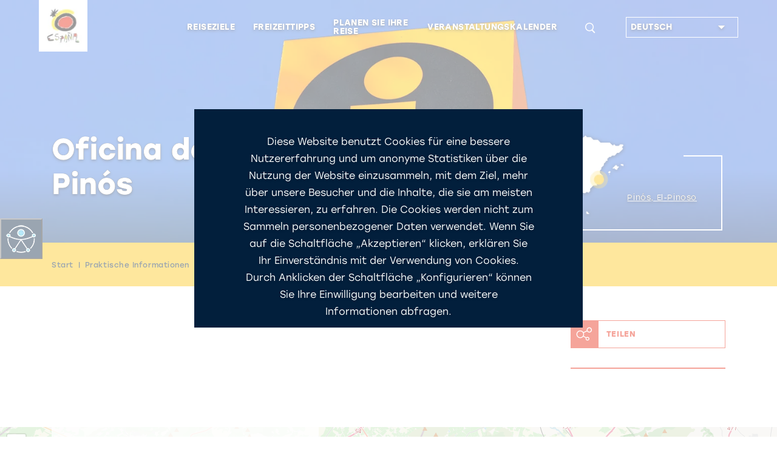

--- FILE ---
content_type: text/html;charset=UTF-8
request_url: https://www.spain.info/de/info/fremdenverkehrsbuero-pinos/
body_size: 19486
content:
<!DOCTYPE html>
	<html lang="de" class="no-js">
		<head>
			<script type="text/javascript">
   var texto = "(Wird in einem neuen Fenster geöffnet)";
</script>

<link rel='manifest' href='/manifest.json?loc=de'>
<link rel="apple-touch-icon" href="/export/sites/segtur/.content/images/logo192.png">
<meta name="apple-mobile-web-app-capable" content="yes" />


<link rel="stylesheet" href="https://use.typekit.net/kmb1yfs.css">
<link rel="stylesheet" href="https://use.typekit.net/wip1dnr.css">
<link rel="preload" href="/export/system/modules/es.segittur.comun/resources/fonts/mega_fresh-webfont.woff2" as="font" type="font/woff2" crossorigin>
<link rel="stylesheet" href="https://stackpath.bootstrapcdn.com/bootstrap/4.3.1/css/bootstrap.min.css" integrity="sha384-ggOyR0iXCbMQv3Xipma34MD+dH/1fQ784/j6cY/iJTQUOhcWr7x9JvoRxT2MZw1T" crossorigin="anonymous">
<link rel="stylesheet" href="https://unpkg.com/leaflet@1.5.1/dist/leaflet.css" integrity="sha512-xwE/Az9zrjBIphAcBb3F6JVqxf46+CDLwfLMHloNu6KEQCAWi6HcDUbeOfBIptF7tcCzusKFjFw2yuvEpDL9wQ==" crossorigin=""/>
<script src="https://code.jquery.com/jquery-3.4.1.min.js" integrity="sha256-CSXorXvZcTkaix6Yvo6HppcZGetbYMGWSFlBw8HfCJo=" crossorigin="anonymous"></script>
<link rel="stylesheet" type="text/css" href="https://cdnjs.cloudflare.com/ajax/libs/slick-carousel/1.8.1/slick.css"/>
<link rel="stylesheet" type="text/css" href="https://cdnjs.cloudflare.com/ajax/libs/slick-carousel/1.8.1/slick-theme.css">
<link rel="stylesheet" href="/export/system/modules/es.segittur.comun/resources/css/style.min.css">

<link rel="stylesheet" href="/export/system/modules/es.segittur.comun/resources/css/style-cookies.css">

<link rel="dns-prefetch" href="https://a.tile.openstreetmap.se" />
<link rel="dns-prefetch" href="https://b.tile.openstreetmap.se" />
<link rel="dns-prefetch" href="https://c.tile.openstreetmap.se" />

<title>Oficina de Turismo de El Pinós. Alicante-Alacant | spain.info</title>
			<meta name="description" content='Im offiziellen spanischen Tourismusportal teilen wir Ihnen gerne die E-Mail, Telefonnummer und Lage von Oficina de Turismo de El Pinós mit | spain.info'/>

			<meta property="fb:app_id" content="435706789795019"/>
			<meta property="og:title" content="Oficina de Turismo de El Pinós. Alicante-Alacant | spain.info"/>
			<meta property="og:type" content="website"/>
			<meta property="og:image" content="https://www.spain.info/system/modules/es.segittur.comun/elements/pintaSeo.jsp"/>
			<meta property="og:site_name" content="Spain.info"/>
			<meta property="og:description" content='Im offiziellen spanischen Tourismusportal teilen wir Ihnen gerne die E-Mail, Telefonnummer und Lage von Oficina de Turismo de El Pinós mit | spain.info'/>
			
			<meta name="twitter:card" content="summary_large_image"/>
			<meta name="twitter:site" content="@spain"/>
			<meta name="twitter:description" content='Im offiziellen spanischen Tourismusportal teilen wir Ihnen gerne die E-Mail, Telefonnummer und Lage von Oficina de Turismo de El Pinós mit | spain.info'/>
			<meta name="twitter:title" content="Oficina de Turismo de El Pinós. Alicante-Alacant | spain.info"/>
			<meta name="twitter:image" content="https://www.spain.info/system/modules/es.segittur.comun/elements/pintaSeo.jsp"/>
			<link rel="alternate" href="https://www.spain.info/de/info/fremdenverkehrsbuero-pinos/" hreflang="de"/>
					<link rel="canonical" href="https://www.spain.info/de/info/fremdenverkehrsbuero-pinos/"/>
						<link rel="alternate" href="https://www.spain.info/ru/informatsiia/ofis-po-turizmu-pinos/" hreflang="en-RU"/>
					<link rel="alternate" href="https://www.spain.info/ja/jouhou/pinosu-kankou-annaijo/" hreflang="en-JA"/>
					<link rel="alternate" href="https://www.spain.info/en/info/pinos-tourist-office/" hreflang="en"/>
					<link rel="alternate" href="https://www.spain.info/pt_BR/info/centro-turismo-pinos/" hreflang="es-BR"/>
					<link rel="alternate" href="https://www.spain.info/it/info/ufficio-turistico-pinos/" hreflang="it"/>
					<link rel="alternate" href="https://www.spain.info/pl/info/biuro-informacji-turystycznej-pinos/" hreflang="en-PL"/>
					<link rel="alternate" href="https://www.spain.info/fr/infos/office-tourisme-pinos/" hreflang="fr"/>
					<link rel="alternate" href="https://www.spain.info/es/info/oficina-turismo-pinos/" hreflang="es"/>
					<meta property="og:url" content='https://www.spain.info/de/info/fremdenverkehrsbuero-pinos/'/>
	<meta charset="utf-8">
  <meta http-equiv="x-ua-compatible" content="ie=edge">
  <meta name="viewport" content="width=device-width, initial-scale=1, shrink-to-fit=no">

<!-- Script de implantación para www.spain.info -->
	<script async="async" type="text/javascript" data-insuit-id="insuitlaunch" src="https://www--spain--info.insuit.net/i4tservice/insuit-app.js"></script>
	<style type="text/css"> 
	#x-insuit-container #x-insuit-bar-container #x-insuit-content-bar,
	#x-insuit-container #x-insuit-bar-container #x-insuit-bar-tools,
	#x-insuit-container #x-insuit-bar-container .x-insuit-option-text,
	#x-insuit-container #x-insuit-bar-container *, #x-insuit-container #x-insuit-pdf-viewer-container, 
	#x-insuit-container #x-insuit-tour-container #x-insuit-tour .x-insuit-tour-bar, 
	#x-insuit-container #x-insuit-tour-container #x-insuit-tour .x-insuit-tour-bar * {
	  background: #021F3C;
	}

	#x-insuit-container * {
	  font-family: stolzl, sans-serif;
	}
	</style>
 </head>
		<body>
			


 











	








	<div id="gtmDin"></div>
	
	
	
		<script>
					window.dataLayer = window.dataLayer || [];
					dataLayer.push({      
						'url-es':'/es/info/oficina-turismo-pinos/',
						'tipo-recurso': 'Recurso final',
						'tipo-plantilla': 'Oficina de turismo',
						'detalle': 'Oficina de Turismo de El Pinós',
						'comunidad': 'Comunitat Valenciana ',
						'provincia': 'Alicante-Alacant ',
						'municipio': 'Pinós, El-Pinoso ',
						'zona-turistica': 'Costa Blanca Municipios de la Ruta del Vino de Alicante ',
						'category': 'Información práctica',
						'objetivo': '',
						'eje-primario': 'Planifica tu viaje',
						'eje-secundario': 'Información práctica'
					});
				</script>
							
			
		
	
	
	
				
		
<!-- Google Tag Manager -->
<noscript><iframe src="https://www.googletagmanager.com/ns.html?id=GTM-N7W4FXW"
height="0" width="0" style="display:none;visibility:hidden"></iframe></noscript>

<script>(function(w,d,s,l,i){w[l]=w[l]||[];w[l].push({'gtm.start':
new Date().getTime(),event:'gtm.js'});var f=d.getElementsByTagName(s)[0],
j=d.createElement(s),dl=l!='dataLayer'?'&l='+l:'';j.async=true;j.src=
'https://www.googletagmanager.com/gtm.js?id='+i+dl;f.parentNode.insertBefore(j,f);
})(window,document,'script','dataLayer','GTM-N7W4FXW');</script>
<!-- End Google Tag Manager --><div id="fb-root"></div>
<script>(function(d, s, id) {
		var js, fjs = d.getElementsByTagName(s)[0];
		if (d.getElementById(id)) return;
		js = d.createElement(s); js.id = id;
		js.src = "//connect.facebook.net/es_ES/sdk.js#xfbml=1&version=v2.8";
		fjs.parentNode.insertBefore(js, fjs);
	}(document, 'script', 'facebook-jssdk'));</script>


<header class="header">		
<div  id="cabecera" ><div>
		<nav class="navbar navbar-expand-custom">
				<a class="navbar-brand" href="/de/"> <img src="/export/sites/segtur/.content/images/logo_espana_menu.png" alt="Spain.info" class="img-fluid"></a>   
					
					<p class="claim ">Offizielles spanisches Tourismusportal</p>
								<button id="open-buscador" class="btn-lupa collapsed"><span class="icon-search animunderline" aria-label='Suchen'></span></button>
				  

				<button class="navbar-toggler collapsed" type="button" data-toggle="collapse" data-target="#mainMenu" aria-controls="mainMenu" aria-expanded="false" aria-label="Toggle navigation">
					<span> </span>
					<span> </span>
					<span> </span>
				</button>

				<div class="form-inline buscador-general">
					<div class="container">
						<!--ICONO PARA CERRAR SUBMENU-->
						<button class="icon-close" aria-label='Beenden'><span></span></button>
						<form action="/de/suchergebnisse/" aria-labelledby="open-buscador">
						<fieldset>
							<label lang="es" for="Suchen" xml:lang="es" class="sr-only">Suchen</label>
							<input name="q" class="form-control input-visible" type="search" placeholder="Suchen" aria-label="Suchen">
							<span class="icon-search capa-lupa"></span>
							<input class="btn submit" type="submit" value="Suchen">
						</fieldset>
						</form>
					</div>
				</div>
					
				

				<div class="collapse navbar-collapse" id="mainMenu">
					<ul class="navbar-nav menu-items"> 
						<li class="nav-item dropdown list-sync-resource"> 
								<a class="nav-link animunderline d-flex align-items-center justify-content-between" href="#"  role="button" data-toggle="dropdown" id="dropdown-dondeir" aria-haspopup="true" aria-expanded="false">
											<span>Reiseziele</span><span class="icon-arrow-right-fill2 secondary-color d-customdk-none"></span>
										</a>
									<div id="mapamenu" class="dropdown-menu mapamenu list-sync-resource mapa-switch" aria-labelledby="dropdown-dondeir">
								<div class="container">
										<button class="icon-close" aria-label='Beenden'><span></span></button>
										<div class="title-box mb-1">
											<div class="title"><p><strong>Entdecken Sie</strong> unsere Reiseziele</p></div>
											<hr> 
										</div>
									<div class="arrowed wrapper-list-links">
												<ul class="list-links">
													
													<li>
													
													<a href="/de/reiseziel/madrid/" id="list-mdn-madrid" class="dropdown-item active ">
															<svg class="waa waaright" width="50px" height="50px" viewBox="0 0 72 72" version="1.1" xmlns="http://www.w3.org/2000/svg" xmlns:xlink="http://www.w3.org/1999/xlink">
    <g class="arrowangleright" stroke="none" stroke-width="1" fill="none" fill-rule="evenodd">
        <circle class="circleright" fill="#9B9B9B" opacity="1" cx="36" cy="36" r="36"></circle>
        <polyline class="angleright" stroke="#FFFFFF" stroke-width="3" stroke-linecap="round" transform="translate(36.500000, 36.000000) scale(-1, 1) translate(-36.500000, -36.000000) " points="41 27 32 35.9802901 41 45"></polyline>
    </g>
</svg>Madrid</a>
													</li>

													<li>
													
													<a href="/de/reiseziel/barcelona/" id="list-mdn-barcelona" class="dropdown-item ">
															<svg class="waa waaright" width="50px" height="50px" viewBox="0 0 72 72" version="1.1" xmlns="http://www.w3.org/2000/svg" xmlns:xlink="http://www.w3.org/1999/xlink">
    <g class="arrowangleright" stroke="none" stroke-width="1" fill="none" fill-rule="evenodd">
        <circle class="circleright" fill="#9B9B9B" opacity="1" cx="36" cy="36" r="36"></circle>
        <polyline class="angleright" stroke="#FFFFFF" stroke-width="3" stroke-linecap="round" transform="translate(36.500000, 36.000000) scale(-1, 1) translate(-36.500000, -36.000000) " points="41 27 32 35.9802901 41 45"></polyline>
    </g>
</svg>Barcelona</a>
													</li>

													<li>
													
													<a href="/de/reiseziel/valencia/" id="list-mdn-valencia" class="dropdown-item ">
															<svg class="waa waaright" width="50px" height="50px" viewBox="0 0 72 72" version="1.1" xmlns="http://www.w3.org/2000/svg" xmlns:xlink="http://www.w3.org/1999/xlink">
    <g class="arrowangleright" stroke="none" stroke-width="1" fill="none" fill-rule="evenodd">
        <circle class="circleright" fill="#9B9B9B" opacity="1" cx="36" cy="36" r="36"></circle>
        <polyline class="angleright" stroke="#FFFFFF" stroke-width="3" stroke-linecap="round" transform="translate(36.500000, 36.000000) scale(-1, 1) translate(-36.500000, -36.000000) " points="41 27 32 35.9802901 41 45"></polyline>
    </g>
</svg>Valencia</a>
													</li>

													<li>
													
													<a href="/de/reiseziel/sevilla/" id="list-mdn-sevilla" class="dropdown-item ">
															<svg class="waa waaright" width="50px" height="50px" viewBox="0 0 72 72" version="1.1" xmlns="http://www.w3.org/2000/svg" xmlns:xlink="http://www.w3.org/1999/xlink">
    <g class="arrowangleright" stroke="none" stroke-width="1" fill="none" fill-rule="evenodd">
        <circle class="circleright" fill="#9B9B9B" opacity="1" cx="36" cy="36" r="36"></circle>
        <polyline class="angleright" stroke="#FFFFFF" stroke-width="3" stroke-linecap="round" transform="translate(36.500000, 36.000000) scale(-1, 1) translate(-36.500000, -36.000000) " points="41 27 32 35.9802901 41 45"></polyline>
    </g>
</svg>Sevilla</a>
													</li>

													<li>
													
													<a href="/de/reiseziel/zaragoza/" id="list-mdn-zaragoza" class="dropdown-item ">
															<svg class="waa waaright" width="50px" height="50px" viewBox="0 0 72 72" version="1.1" xmlns="http://www.w3.org/2000/svg" xmlns:xlink="http://www.w3.org/1999/xlink">
    <g class="arrowangleright" stroke="none" stroke-width="1" fill="none" fill-rule="evenodd">
        <circle class="circleright" fill="#9B9B9B" opacity="1" cx="36" cy="36" r="36"></circle>
        <polyline class="angleright" stroke="#FFFFFF" stroke-width="3" stroke-linecap="round" transform="translate(36.500000, 36.000000) scale(-1, 1) translate(-36.500000, -36.000000) " points="41 27 32 35.9802901 41 45"></polyline>
    </g>
</svg>Zaragoza</a>
													</li>

													<li>
													
													<a href="/de/reiseziel/malaga/" id="list-mdn-malaga" class="dropdown-item ">
															<svg class="waa waaright" width="50px" height="50px" viewBox="0 0 72 72" version="1.1" xmlns="http://www.w3.org/2000/svg" xmlns:xlink="http://www.w3.org/1999/xlink">
    <g class="arrowangleright" stroke="none" stroke-width="1" fill="none" fill-rule="evenodd">
        <circle class="circleright" fill="#9B9B9B" opacity="1" cx="36" cy="36" r="36"></circle>
        <polyline class="angleright" stroke="#FFFFFF" stroke-width="3" stroke-linecap="round" transform="translate(36.500000, 36.000000) scale(-1, 1) translate(-36.500000, -36.000000) " points="41 27 32 35.9802901 41 45"></polyline>
    </g>
</svg>Málaga</a>
													</li>

													<li>
													
													<a href="/de/reiseziel/bilbao/" id="list-mdn-bilbao" class="dropdown-item ">
															<svg class="waa waaright" width="50px" height="50px" viewBox="0 0 72 72" version="1.1" xmlns="http://www.w3.org/2000/svg" xmlns:xlink="http://www.w3.org/1999/xlink">
    <g class="arrowangleright" stroke="none" stroke-width="1" fill="none" fill-rule="evenodd">
        <circle class="circleright" fill="#9B9B9B" opacity="1" cx="36" cy="36" r="36"></circle>
        <polyline class="angleright" stroke="#FFFFFF" stroke-width="3" stroke-linecap="round" transform="translate(36.500000, 36.000000) scale(-1, 1) translate(-36.500000, -36.000000) " points="41 27 32 35.9802901 41 45"></polyline>
    </g>
</svg>Bilbao</a>
													</li>

													<li>
													
													<a href="/de/reiseziel/santiago-compostela/" id="list-mdn-santiago-de-compostela" class="dropdown-item ">
															<svg class="waa waaright" width="50px" height="50px" viewBox="0 0 72 72" version="1.1" xmlns="http://www.w3.org/2000/svg" xmlns:xlink="http://www.w3.org/1999/xlink">
    <g class="arrowangleright" stroke="none" stroke-width="1" fill="none" fill-rule="evenodd">
        <circle class="circleright" fill="#9B9B9B" opacity="1" cx="36" cy="36" r="36"></circle>
        <polyline class="angleright" stroke="#FFFFFF" stroke-width="3" stroke-linecap="round" transform="translate(36.500000, 36.000000) scale(-1, 1) translate(-36.500000, -36.000000) " points="41 27 32 35.9802901 41 45"></polyline>
    </g>
</svg>Santiago de Compostela</a>
													</li>

													<li>
													
													<a href="/de/reiseziel/salamanca/" id="list-mdn-salamanca" class="dropdown-item ">
															<svg class="waa waaright" width="50px" height="50px" viewBox="0 0 72 72" version="1.1" xmlns="http://www.w3.org/2000/svg" xmlns:xlink="http://www.w3.org/1999/xlink">
    <g class="arrowangleright" stroke="none" stroke-width="1" fill="none" fill-rule="evenodd">
        <circle class="circleright" fill="#9B9B9B" opacity="1" cx="36" cy="36" r="36"></circle>
        <polyline class="angleright" stroke="#FFFFFF" stroke-width="3" stroke-linecap="round" transform="translate(36.500000, 36.000000) scale(-1, 1) translate(-36.500000, -36.000000) " points="41 27 32 35.9802901 41 45"></polyline>
    </g>
</svg>Salamanca</a>
													</li>

													<li>
													
													<a href="/de/reiseziel/santander/" id="list-mdn-santander" class="dropdown-item ">
															<svg class="waa waaright" width="50px" height="50px" viewBox="0 0 72 72" version="1.1" xmlns="http://www.w3.org/2000/svg" xmlns:xlink="http://www.w3.org/1999/xlink">
    <g class="arrowangleright" stroke="none" stroke-width="1" fill="none" fill-rule="evenodd">
        <circle class="circleright" fill="#9B9B9B" opacity="1" cx="36" cy="36" r="36"></circle>
        <polyline class="angleright" stroke="#FFFFFF" stroke-width="3" stroke-linecap="round" transform="translate(36.500000, 36.000000) scale(-1, 1) translate(-36.500000, -36.000000) " points="41 27 32 35.9802901 41 45"></polyline>
    </g>
</svg>Santander</a>
													</li>

													<li>
													
													<a href="/de/reiseziel/caceres/" id="list-mdn-caceres" class="dropdown-item ">
															<svg class="waa waaright" width="50px" height="50px" viewBox="0 0 72 72" version="1.1" xmlns="http://www.w3.org/2000/svg" xmlns:xlink="http://www.w3.org/1999/xlink">
    <g class="arrowangleright" stroke="none" stroke-width="1" fill="none" fill-rule="evenodd">
        <circle class="circleright" fill="#9B9B9B" opacity="1" cx="36" cy="36" r="36"></circle>
        <polyline class="angleright" stroke="#FFFFFF" stroke-width="3" stroke-linecap="round" transform="translate(36.500000, 36.000000) scale(-1, 1) translate(-36.500000, -36.000000) " points="41 27 32 35.9802901 41 45"></polyline>
    </g>
</svg>Cáceres</a>
													</li>

													<li>
													
													<a href="/de/region/kanarische-inseln/" id="list-mdn-islas-canarias" class="dropdown-item ">
															<svg class="waa waaright" width="50px" height="50px" viewBox="0 0 72 72" version="1.1" xmlns="http://www.w3.org/2000/svg" xmlns:xlink="http://www.w3.org/1999/xlink">
    <g class="arrowangleright" stroke="none" stroke-width="1" fill="none" fill-rule="evenodd">
        <circle class="circleright" fill="#9B9B9B" opacity="1" cx="36" cy="36" r="36"></circle>
        <polyline class="angleright" stroke="#FFFFFF" stroke-width="3" stroke-linecap="round" transform="translate(36.500000, 36.000000) scale(-1, 1) translate(-36.500000, -36.000000) " points="41 27 32 35.9802901 41 45"></polyline>
    </g>
</svg>Kanarische Inseln</a>
													</li>

													<li>
													
													<a href="/de/region/balearen/" id="list-mdn-islas-baleares" class="dropdown-item ">
															<svg class="waa waaright" width="50px" height="50px" viewBox="0 0 72 72" version="1.1" xmlns="http://www.w3.org/2000/svg" xmlns:xlink="http://www.w3.org/1999/xlink">
    <g class="arrowangleright" stroke="none" stroke-width="1" fill="none" fill-rule="evenodd">
        <circle class="circleright" fill="#9B9B9B" opacity="1" cx="36" cy="36" r="36"></circle>
        <polyline class="angleright" stroke="#FFFFFF" stroke-width="3" stroke-linecap="round" transform="translate(36.500000, 36.000000) scale(-1, 1) translate(-36.500000, -36.000000) " points="41 27 32 35.9802901 41 45"></polyline>
    </g>
</svg>Balearische Inseln</a>
													</li>

													<li>
														<a href="/de/reiseziele/" class="dropdown-item d-block d-customdk-none">alle Reiseziele anzeigen</a>													
													</li>
												</ul>
												<div class="wrapper-buscador-destinos container">
	<form class="form-inline buscador-destinos" action="/de/suchergebnisse/">
		<fieldset>
			<input type="hidden" value="SEG-TUR-Destino" name="typeFilter">
			<input type="hidden" value="" name="reloaded">
			<label lang="es" for="buscadorDestinos" xml:lang="es" class="sr-only">Reiseziel-Suchmaschine</label>               
			<input name="q" class="form-control input-visible" type="search" placeholder="ANDERE REISEZIELE SUCHEN" aria-label="ANDERE REISEZIELE SUCHEN">    
			<span class="icon-search capa-lupa"></span>               
			<input class="btn submit" type="submit" value="ANDERE REISEZIELE SUCHEN">
		</fieldset>                 
	</form>
	<a href="/de/reiseziele/" class="btn btn-dark text-uppercase">alle Reiseziele anzeigen</a>
</div>

</div>

											<div class="wrapper-recurso-menu mapa-menu">
											<!--MAPA MENU-->
												<div class="wrapper-menu-map d-none d-xl-block">
													<div class="menuholder" data-lang="de" data-path="mapa_00_mapa-menu-destinos.svg"></div>
														</div>
											 <!--END MAPA MENU-->
											</div>	

										
									</div>
								</div>
							</li>
					<li class="nav-item dropdown list-images-dk"> 
								<a class="nav-link animunderline d-flex align-items-center justify-content-between" href="#"  role="button" data-toggle="dropdown" id="dropdown-quehacer" aria-haspopup="true" aria-expanded="false">
											<span>Freizeittipps</span><span class="icon-arrow-right-fill2 secondary-color d-customdk-none"></span>
										</a>
									<div id="quehacer" class="dropdown-menu" aria-labelledby="dropdown-quehacer">
								<div class="container">
										<button class="icon-close" aria-label='Beenden'><span></span></button>
										<div class="title-box mb-1">
											<div class="title"><p><strong>Aktivitäten</strong> für jeden Geschmack</p></div>
											<hr> 
										</div>
									<a class="dropdown-item" href="/de/kunst-kultur/" title="Weiter zu: Kunst und Kultur">
																				<img id="imgAct1" src="[data-uri]" data-src="/export/sites/segtur/.content/imagenes/menu-navegacion/sagrada-familia-c-jace-grandinetti-U167181.jpg" 
																						 class="img-fluid img-menu"
																						 alt="Kunst und Kultur"
																						 title="Kunst und Kultur" />
																					<span>Kunst und Kultur</span>
																				</a>

																
																		<a class="dropdown-item" href="/de/kuesten-straende/" title="Weiter zu: Küsten und Strände">
																				<img id="imgAct2" src="[data-uri]" data-src="/export/sites/segtur/.content/imagenes/menu-navegacion/shutterstock_740751832.jpg" 
																						 class="img-fluid img-menu"
																						 alt="Küsten und Strände"
																						 title="Küsten und Strände" />
																					<span>Küsten und Strände</span>
																				</a>

																
																		<a class="dropdown-item" href="/de/staedte/" title="Weiter zu: Städtetourismus">
																				<img id="imgAct3" src="[data-uri]" data-src="/export/sites/segtur/.content/imagenes/menu-navegacion/alcala-madrid-s378537616.jpg" 
																						 class="img-fluid img-menu"
																						 alt="Städtetourismus"
																						 title="Städtetourismus" />
																					<span>Städtetourismus</span>
																				</a>

																
																		<a class="dropdown-item" href="/de/natur/" title="Weiter zu: Natur">
																				<img id="imgAct4" src="[data-uri]" data-src="/export/sites/segtur/.content/imagenes/menu-navegacion/pn-garajonay-s381203209.jpg" 
																						 class="img-fluid img-menu"
																						 alt="Natur"
																						 title="Natur" />
																					<span>Natur</span>
																				</a>

																
																		<a class="dropdown-item" href="/de/spanische-kueche-weine/" title="Weiter zu: Gastronomie und Önologie">
																				<img id="imgAct5" src="[data-uri]" data-src="/export/sites/segtur/.content/imagenes/menu-navegacion/sepia-s103864166.jpg" 
																						 class="img-fluid img-menu"
																						 alt="Gastronomie und Önologie"
																						 title="Gastronomie und Önologie" />
																					<span>Gastronomie und Önologie</span>
																				</a>

																
																		<a class="dropdown-item" href="/de/sport-abenteuer/" title="Weiter zu: Sport und Abenteuer">
																				<img id="imgAct6" src="[data-uri]" data-src="/export/sites/segtur/.content/imagenes/menu-navegacion/turistas-naturaleza-canarias-c-radek-u-zLWGDlOXCKs.jpg" 
																						 class="img-fluid img-menu"
																						 alt="Sport und Abenteuer"
																						 title="Sport und Abenteuer" />
																					<span>Sport und Abenteuer</span>
																				</a>

																
																		<a class="dropdown-item" href="/de/shopping/" title="Weiter zu: Shopping">
																				<img id="imgAct7" src="[data-uri]" data-src="/export/sites/segtur/.content/imagenes/menu-navegacion/compras-s343979471.jpg" 
																						 class="img-fluid img-menu"
																						 alt="Einkaufen"
																						 title="Einkaufen" />
																					<span>Einkaufen</span>
																				</a>

																
																		<a class="dropdown-item" href="/de/routen/" title="Weiter zu: Routen">
																				<img id="imgAct8" src="[data-uri]" data-src="/export/sites/segtur/.content/imagenes/menu-navegacion/peregrino-santiago-s1465891958.jpg" 
																						 class="img-fluid img-menu"
																						 alt="Routen"
																						 title="Routen" />
																					<span>Routen</span>
																				</a>

																
																		</div>
								</div>
							</li>
					<li class="nav-item dropdown list-sync-resource"> 
								<a class="nav-link animunderline d-flex align-items-center justify-content-between" href="#"  role="button" data-toggle="dropdown" id="dropdown-info" aria-haspopup="true" aria-expanded="false">
											<span>Planen Sie Ihre Reise</span><span class="icon-arrow-right-fill2 secondary-color d-customdk-none"></span>
										</a>
									<div id="info" class="dropdown-menu" aria-labelledby="dropdown-info">
								<div class="container">
										<button class="icon-close" aria-label='Beenden'><span></span></button>
										<div class="title-box mb-1">
											<div class="title"><p><strong>Planen Sie</strong> Ihre Spanienreise</p></div>
											<hr> 
										</div>
									<div class="arrowed wrapper-list-links">
																							<ul class="list-links">
																					<li>
																								<a href="https://sustainability.spain.info/de/" id="info-1" title="Weiter zu: Nachhaltigkeit in Spanien" class="dropdown-item hacerblank active">
																								<svg class="waa waaright" width="50px" height="50px" viewBox="0 0 72 72" version="1.1" xmlns="http://www.w3.org/2000/svg" xmlns:xlink="http://www.w3.org/1999/xlink">
    <g class="arrowangleright" stroke="none" stroke-width="1" fill="none" fill-rule="evenodd">
        <circle class="circleright" fill="#9B9B9B" opacity="1" cx="36" cy="36" r="36"></circle>
        <polyline class="angleright" stroke="#FFFFFF" stroke-width="3" stroke-linecap="round" transform="translate(36.500000, 36.000000) scale(-1, 1) translate(-36.500000, -36.000000) " points="41 27 32 35.9802901 41 45"></polyline>
    </g>
</svg>Nachhaltigkeit in Spanien</a>
																							</li>
																					<li>
																							<a href="/de/info/" id="info-2" class="dropdown-item">
																									<svg class="waa waaright" width="50px" height="50px" viewBox="0 0 72 72" version="1.1" xmlns="http://www.w3.org/2000/svg" xmlns:xlink="http://www.w3.org/1999/xlink">
    <g class="arrowangleright" stroke="none" stroke-width="1" fill="none" fill-rule="evenodd">
        <circle class="circleright" fill="#9B9B9B" opacity="1" cx="36" cy="36" r="36"></circle>
        <polyline class="angleright" stroke="#FFFFFF" stroke-width="3" stroke-linecap="round" transform="translate(36.500000, 36.000000) scale(-1, 1) translate(-36.500000, -36.000000) " points="41 27 32 35.9802901 41 45"></polyline>
    </g>
</svg>Praktische Informationen</a>
																								</li>
																					<li>
																							<a href="/de/anreise/" id="info-3" class="dropdown-item">
																									<svg class="waa waaright" width="50px" height="50px" viewBox="0 0 72 72" version="1.1" xmlns="http://www.w3.org/2000/svg" xmlns:xlink="http://www.w3.org/1999/xlink">
    <g class="arrowangleright" stroke="none" stroke-width="1" fill="none" fill-rule="evenodd">
        <circle class="circleright" fill="#9B9B9B" opacity="1" cx="36" cy="36" r="36"></circle>
        <polyline class="angleright" stroke="#FFFFFF" stroke-width="3" stroke-linecap="round" transform="translate(36.500000, 36.000000) scale(-1, 1) translate(-36.500000, -36.000000) " points="41 27 32 35.9802901 41 45"></polyline>
    </g>
</svg>Wie komme ich nach Spanien?</a>
																								</li>
																					<li>
																							<a href="/de/sich-bewegen/" id="info-4" class="dropdown-item">
																									<svg class="waa waaright" width="50px" height="50px" viewBox="0 0 72 72" version="1.1" xmlns="http://www.w3.org/2000/svg" xmlns:xlink="http://www.w3.org/1999/xlink">
    <g class="arrowangleright" stroke="none" stroke-width="1" fill="none" fill-rule="evenodd">
        <circle class="circleright" fill="#9B9B9B" opacity="1" cx="36" cy="36" r="36"></circle>
        <polyline class="angleright" stroke="#FFFFFF" stroke-width="3" stroke-linecap="round" transform="translate(36.500000, 36.000000) scale(-1, 1) translate(-36.500000, -36.000000) " points="41 27 32 35.9802901 41 45"></polyline>
    </g>
</svg>In Spanien reisen</a>
																								</li>
																					<li>
																							<a href="/de/aktivitaeten/" id="info-5" class="dropdown-item">
																									<svg class="waa waaright" width="50px" height="50px" viewBox="0 0 72 72" version="1.1" xmlns="http://www.w3.org/2000/svg" xmlns:xlink="http://www.w3.org/1999/xlink">
    <g class="arrowangleright" stroke="none" stroke-width="1" fill="none" fill-rule="evenodd">
        <circle class="circleright" fill="#9B9B9B" opacity="1" cx="36" cy="36" r="36"></circle>
        <polyline class="angleright" stroke="#FFFFFF" stroke-width="3" stroke-linecap="round" transform="translate(36.500000, 36.000000) scale(-1, 1) translate(-36.500000, -36.000000) " points="41 27 32 35.9802901 41 45"></polyline>
    </g>
</svg>Buchen Sie Ihr Erlebnis</a>
																								</li>
																					<li>
																							<a href="/de/routenplaner/" id="info-6" class="dropdown-item">
																									<svg class="waa waaright" width="50px" height="50px" viewBox="0 0 72 72" version="1.1" xmlns="http://www.w3.org/2000/svg" xmlns:xlink="http://www.w3.org/1999/xlink">
    <g class="arrowangleright" stroke="none" stroke-width="1" fill="none" fill-rule="evenodd">
        <circle class="circleright" fill="#9B9B9B" opacity="1" cx="36" cy="36" r="36"></circle>
        <polyline class="angleright" stroke="#FFFFFF" stroke-width="3" stroke-linecap="round" transform="translate(36.500000, 36.000000) scale(-1, 1) translate(-36.500000, -36.000000) " points="41 27 32 35.9802901 41 45"></polyline>
    </g>
</svg>Routenplaner</a>
																								</li>
																					<li>
																							<a href="/de/broschueren/" id="info-7" class="dropdown-item">
																									<svg class="waa waaright" width="50px" height="50px" viewBox="0 0 72 72" version="1.1" xmlns="http://www.w3.org/2000/svg" xmlns:xlink="http://www.w3.org/1999/xlink">
    <g class="arrowangleright" stroke="none" stroke-width="1" fill="none" fill-rule="evenodd">
        <circle class="circleright" fill="#9B9B9B" opacity="1" cx="36" cy="36" r="36"></circle>
        <polyline class="angleright" stroke="#FFFFFF" stroke-width="3" stroke-linecap="round" transform="translate(36.500000, 36.000000) scale(-1, 1) translate(-36.500000, -36.000000) " points="41 27 32 35.9802901 41 45"></polyline>
    </g>
</svg>Broschüren-Download</a>
																								</li>
																					<li>
																							<a href="/de/wetter/" id="info-8" class="dropdown-item">
																									<svg class="waa waaright" width="50px" height="50px" viewBox="0 0 72 72" version="1.1" xmlns="http://www.w3.org/2000/svg" xmlns:xlink="http://www.w3.org/1999/xlink">
    <g class="arrowangleright" stroke="none" stroke-width="1" fill="none" fill-rule="evenodd">
        <circle class="circleright" fill="#9B9B9B" opacity="1" cx="36" cy="36" r="36"></circle>
        <polyline class="angleright" stroke="#FFFFFF" stroke-width="3" stroke-linecap="round" transform="translate(36.500000, 36.000000) scale(-1, 1) translate(-36.500000, -36.000000) " points="41 27 32 35.9802901 41 45"></polyline>
    </g>
</svg>Das Wetter</a>
																								</li>
																					<li>
																							<a href="/de/reisetipps/visum-reisepass/" id="info-9" class="dropdown-item">
																									<svg class="waa waaright" width="50px" height="50px" viewBox="0 0 72 72" version="1.1" xmlns="http://www.w3.org/2000/svg" xmlns:xlink="http://www.w3.org/1999/xlink">
    <g class="arrowangleright" stroke="none" stroke-width="1" fill="none" fill-rule="evenodd">
        <circle class="circleright" fill="#9B9B9B" opacity="1" cx="36" cy="36" r="36"></circle>
        <polyline class="angleright" stroke="#FFFFFF" stroke-width="3" stroke-linecap="round" transform="translate(36.500000, 36.000000) scale(-1, 1) translate(-36.500000, -36.000000) " points="41 27 32 35.9802901 41 45"></polyline>
    </g>
</svg>Visum und Reisepass</a>
																								</li>
																					<li>
																							<a href="/de/ueber-spanien/" id="info-10" class="dropdown-item">
																									<svg class="waa waaright" width="50px" height="50px" viewBox="0 0 72 72" version="1.1" xmlns="http://www.w3.org/2000/svg" xmlns:xlink="http://www.w3.org/1999/xlink">
    <g class="arrowangleright" stroke="none" stroke-width="1" fill="none" fill-rule="evenodd">
        <circle class="circleright" fill="#9B9B9B" opacity="1" cx="36" cy="36" r="36"></circle>
        <polyline class="angleright" stroke="#FFFFFF" stroke-width="3" stroke-linecap="round" transform="translate(36.500000, 36.000000) scale(-1, 1) translate(-36.500000, -36.000000) " points="41 27 32 35.9802901 41 45"></polyline>
    </g>
</svg>Über Spanien</a>
																								</li>
																					</ul>
																						</div>
																					<div class="wrapper-recurso-menu imagen-menu">
													<a href="https://sustainability.spain.info/de/" title="Weiter zu: Nachhaltigkeit in Spanien"  id="card-1" class="card show standard-box-shadow hacerblank">
															<img id="imgAct9" src="/export/sites/segtur/.content/imagenes/menu-navegacion/menu-sostenibilidad.jpg"
																	 class="card-img-top"
																	 alt="Nachhaltigkeit in Spanien"
																	 title="Nachhaltigkeit in Spanien"/>
																<div class="card-body">
																		<p class="title text-uppercase">Nachhaltigkeit in Spanien</p>
																		<p class="card-text mb-0">Planen Sie einen umwelt- und sozialverträglichen Urlaub. Machen Sie mit und schützen Sie unseren Planeten.</p>
																		</div>
																</a>
													<a href="/de/info/" title="Weiter zu: Praktische Informationen"  id="card-2" class="card standard-box-shadow">
															<img id="imgAct10" src="/export/sites/segtur/.content/imagenes/menu-navegacion/informacion-turistica-madrid-c-madrid-destino-francesco-pinton.jpg"
																	 class="card-img-top"
																	 alt="Praktische Informationen"
																	 title="Praktische Informationen"/>
																<div class="card-body">
																		<p class="title text-uppercase">Praktische Informationen</p>
																		<p class="card-text mb-0">Planen Sie Ihre Reise im Voraus: Befolgen Sie unsere Hinweise zu Einreisebedingungen, Geld, Sicherheit, Gesundheit, Öffnungszeiten usw.</p>
																		</div>
																</a>
													<a href="/de/anreise/" title="Weiter zu: Wie komme ich nach Spanien?"  id="card-3" class="card standard-box-shadow">
															<img id="imgAct11" src="/export/sites/segtur/.content/imagenes/menu-navegacion/mapa-planificacion-s348683150.jpg"
																	 class="card-img-top"
																	 alt="Wie komme ich nach Spanien?"
																	 title="Wie komme ich nach Spanien?"/>
																<div class="card-body">
																		<p class="title text-uppercase">Wie komme ich nach Spanien?</p>
																		<p class="card-text mb-0">Hier finden Sie Informationen über Flughäfen und Kreuzfahrthäfen sowie Flugzeiten aus aller Welt.</p>
																		</div>
																</a>
													<a href="/de/sich-bewegen/" title="Weiter zu: In Spanien reisen"  id="card-4" class="card standard-box-shadow">
															<img id="imgAct12" src="/export/sites/segtur/.content/imagenes/menu-navegacion/chica-transporte-s456518287.jpg"
																	 class="card-img-top"
																	 alt="In Spanien reisen"
																	 title="In Spanien reisen"/>
																<div class="card-body">
																		<p class="title text-uppercase">In Spanien reisen</p>
																		<p class="card-text mb-0">Wir bieten Ihnen hilfreiche Informationen zu den Verkehrsverbindungen zwischen den wichtigsten spanischen Städten.</p>
																		</div>
																</a>
													<a href="/de/aktivitaeten/" title="Weiter zu: Buchen Sie Ihr Erlebnis"  id="card-5" class="card standard-box-shadow">
															<img id="imgAct13" src="/export/sites/segtur/.content/imagenes/menu-navegacion/fotos-u311182.jpg"
																	 class="card-img-top"
																	 alt="Buchen Sie Ihr Erlebnis"
																	 title="Buchen Sie Ihr Erlebnis"/>
																<div class="card-body">
																		<p class="title text-uppercase">Buchen Sie Ihr Erlebnis</p>
																		<p class="card-text mb-0">Es stehen Ihnen zahllose, auf Sie zugeschnittene Aktivitäten zur Verfügung. Wählen Sie einfach das Thema und den Ort!</p>
																		</div>
																</a>
													<a href="/de/routenplaner/" title="Weiter zu: Routenplaner"  id="card-6" class="card standard-box-shadow">
															<img id="imgAct14" src="/export/sites/segtur/.content/imagenes/menu-navegacion/turista-fornalutx-mallorca-c-pedro-giraldez.jpg"
																	 class="card-img-top"
																	 alt="Routenplaner"
																	 title="Routenplaner"/>
																<div class="card-body">
																		<p class="title text-uppercase">Routenplaner</p>
																		<p class="card-text mb-0">Erstellen Sie Ihre eigene Spanienreise mit einer genau auf Ihre Bedürfnisse abgestimmten Reiseroute.</p>
																		</div>
																</a>
													<a href="/de/broschueren/" title="Weiter zu: Broschüren-Download"  id="card-7" class="card standard-box-shadow">
															<img id="imgAct15" src="/export/sites/segtur/.content/imagenes/menu-navegacion/folleto-turistas-u1118390.jpg"
																	 class="card-img-top"
																	 alt="Broschüren-Download"
																	 title="Broschüren-Download"/>
																<div class="card-body">
																		<p class="title text-uppercase">Broschüren-Download</p>
																		<p class="card-text mb-0">Mit unseren Broschüren und digitalen Reiseführern können Sie das Beste unserer Gastronomie, Kultur und Feste und vieles mehr entdecken.</p>
																		</div>
																</a>
													<a href="/de/wetter/" title="Weiter zu: Das Wetter"  id="card-8" class="card standard-box-shadow">
															<img id="imgAct16" src="/export/sites/segtur/.content/imagenes/menu-navegacion/clima-movil-c-gavin-allanwood-u723586.jpg"
																	 class="card-img-top"
																	 alt="Das Wetter"
																	 title="Das Wetter"/>
																<div class="card-body">
																		<p class="title text-uppercase">Das Wetter</p>
																		<p class="card-text mb-0">Sehen Sie die Durchschnittstemperaturen und Sonnenstunden der verschiedenen Regionen nach und erfahren Sie, welche Kleidung für jede Jahreszeit am besten geeignet ist.</p>
																		</div>
																</a>
													<a href="/de/reisetipps/visum-reisepass/" title="Weiter zu: Visum und Reisepass"  id="card-9" class="card standard-box-shadow">
															<img id="imgAct17" src="/export/sites/segtur/.content/imagenes/menu-navegacion/pasaporte-u752510.jpg"
																	 class="card-img-top"
																	 alt="Visum und Reisepass"
																	 title="Visum und Reisepass"/>
																<div class="card-body">
																		<p class="title text-uppercase">Visum und Reisepass</p>
																		<p class="card-text mb-0">Haben Sie Fragen zur Visumspflicht bei der Einreise nach Spanien? Erfahren Sie hier, welche Arten von Visa es gibt und wie Sie sie erhalten.</p>
																		</div>
																</a>
													<a href="/de/ueber-spanien/" title="Weiter zu: Über Spanien"  id="card-10" class="card standard-box-shadow">
															<img id="imgAct18" src="/export/sites/segtur/.content/imagenes/menu-navegacion/turistas-museo-prado-mapa-madrid-s139919035.jpg"
																	 class="card-img-top"
																	 alt="Über Spanien"
																	 title="Über Spanien"/>
																<div class="card-body">
																		<p class="title text-uppercase">Über Spanien</p>
																		<p class="card-text mb-0">Fakten und Kuriositäten über das Land, seine Kultur, seine Natur, seine Gastronomie und seine Bevölkerung.</p>
																		</div>
																</a>
													</div>
											</div>
								</div>
							</li>
					<li class="nav-item"> 
										<a class="nav-link animunderline d-flex align-items-center justify-content-between" href="/de/kalender/"  role="button" id="link-agenda">
											 <span>Veranstaltungskalender</span><span class="icon-arrow-right-fill2 secondary-color d-customdk-none"></span></a>
								</li>
					</ul>
			<div class="navbar-nav alternate">
		<ul class="list-idiomas">
			<li class="nav-item">
				<a  class="nav-link" href="#" id="locale-de" aria-haspopup="true" aria-expanded="false"  data-toggle="dropdown"><span class="icon-globe"></span>				
				Deutsch<span class="icon-angle-down float-right d-none d-customdk-block"></span>
				<span class="icon-arrow-right-fill2 secondary-color float-right d-customdk-none"></span>
				</a>

				<div id="cajaidioma" class="dropdown-menu" aria-labelledby="locale-de">
					<ul>
					<li class="nav-item">
									<!---->
											
											<!---->
											
											<!---->
											<a href="/es/info/oficina-turismo-pinos/" class="dropdown-item" id="locale-es">
									Español</a>
								</li>
							<li class="nav-item">
									<!---->
											
											<!---->
											
											<!---->
											<a href="/en/info/pinos-tourist-office/" class="dropdown-item" id="locale-en">
									English</a>
								</li>
							<li class="nav-item">
									<!---->
											
											<!---->
											
											<!---->
											<a href="/fr/infos/office-tourisme-pinos/" class="dropdown-item" id="locale-fr">
									Français</a>
								</li>
							<li class="nav-item">
									<!---->
											
											<!---->
											
											<!---->
											<a href="/it/info/ufficio-turistico-pinos/" class="dropdown-item" id="locale-it">
									Italiano</a>
								</li>
							<li class="nav-item">
									<!---->
											
											<!---->
											
											<!---->
											<a href="/pt_BR/info/centro-turismo-pinos/" class="dropdown-item" id="locale-pt_BR">
									Português</a>
								</li>
							<li class="nav-item">
									<!---->
											
											<!---->
											
											<!---->
											<a href="/ru/informatsiia/ofis-po-turizmu-pinos/" class="dropdown-item" id="locale-ru">
									русский</a>
								</li>
							<li class="nav-item">
									<!---->
											
											<!---->
											
											<!---->
											<a href="/pl/info/biuro-informacji-turystycznej-pinos/" class="dropdown-item" id="locale-pl">
									Polski</a>
								</li>
							<li class="nav-item">
									<!---->
											
											<!---->
											
											<!---->
											<a href="/ja/jouhou/pinosu-kankou-annaijo/" class="dropdown-item" id="locale-ja">
									日本語</a>
								</li>
							<li class="nav-item">
								<a href="//www.spain.info/gcc/en/" class="dropdown-item hacerblank" id="locale-gcc_en">GCC (English)</a>
							</li>
							<li class="nav-item">
								<a href="//www.spain.info/gcc/ar/" class="dropdown-item hacerblank" id="locale-gcc_ar">مجلس التعاون الخليجي (عربي)</a>
							</li>
							<li class="nav-item">
								<a href="https://www.visitspain.com.cn/" class="dropdown-item hacerblank" id="locale-gcc">中国</a>
							</li>
						</ul>
				</div>
			</li>
		</ul>
	</div>
<div class="enlaces-utiles">
			<div class="container">
				<ul class="list">
					<li class="list-item">
							<a href="/de/karte/" class=""  >
										<span class="icon-map-marker"></span>
										<span class="text">Interaktive Karte</span>
									</a>
								</li>

					<li class="list-item">
							<a href="/de/reise-planen-spanien/" class=""  >
										<span class="icon-mi-viaje"></span>
										<span class="text">Meine ideale Reise</span>
									</a>
								</li>

					<li class="list-item">
							<a href="/de/app/favoriten/" class="" rel="nofollow" >
										<span class="icon-like"></span>
										<span class="text">Meine Favoriten</span>
									</a>
								</li>

					<li class="list-item">
							<a href="https://aplicaciones.tourspain.es/CRM.HospedajeFormularios/Newsletter/NewsletterAleman.aspx" class="hacerblank" rel="nofollow" >
										<span class="icon-mail-social"></span>
										<span class="text">Newsletter</span>
									</a>
								</li>

					</ul>
			</div>
		</div>
	  
	  </div>

	
</nav>
</div>

</div></header><main>
				<div  id="cuerpo" ><div>
	<section class="cabecera pano img-portada-container bg-cover layer-dark-shadow bottom title-bottom default">
	<!--<a href='https://travelsafe.spain.info/de/' class="cabecera-aviso hacerblank aviso-a">
		  <div class="wrapper-aviso">
			<p class="text"><span class="text-color">Travel </span><span class="primary-color">Safe</span></p>
			<span class="description consejos">Tipps, um sicher zu reisen</span>
			<span class="description d-block secondary-color font-weight-bolder">Aktuelle Nachrichten</span>
		  </div>          
		</a>-->
	<img  data-src='/export/sites/segtur/.content/imagenes/genericas/SEG-TUR-Multirecurso-oficina-de-turismo.jpg_193627401.jpg' srcset='/export/sites/segtur/.content/imagenes/genericas/SEG-TUR-Multirecurso-oficina-de-turismo.jpg_1014274486.jpg 480w, /export/sites/segtur/.content/imagenes/genericas/SEG-TUR-Multirecurso-oficina-de-turismo.jpg_78431701.jpg 768w, /export/sites/segtur/.content/imagenes/genericas/SEG-TUR-Multirecurso-oficina-de-turismo.jpg_193627401.jpg 1920w' sizes='(max-width: 480px) 480px, (max-width: 768px) 768px, 1920px' src='/export/sites/segtur/.content/imagenes/genericas/SEG-TUR-Multirecurso-oficina-de-turismo.jpg_1014274486.jpg' class='img-fluid img-editable' alt='' title='Oficina de turismo'><div class="title-container  container">
				<div class="wrapper-title text-white">
					<h1 class="titulo-portada custom-title container-fluid">Oficina de Turismo de El Pinós</h1>
					</div>

				<div class="location position-absolute d-none d-sm-block" >
						<div class="wrapper">
							<img src="/export/sites/segtur/.content/mapas/mapa-cabecera/alicantealacant_mapa-mini-cabecera.png" class="img-fluid" title="" alt="">
							<div class="text-white text-location">
									<p>Pinós, El-Pinoso</p>
										</div>
							</div>        
					</div>		
				</div> 
			<div class="lista-destinos">
					<span id="alicantealacant">Alicante-Alacant</span>							
				</div>	
			</section><section class="breadcrumbs bg-primary-color">
		<div class="container">
			<div class="row align-items-center">
				<div class="d-none d-sm-block col-sm-4 text-left">
					<nav aria-label="Breadcrumb" class="breadcrumb">        
						<ol class="breadcrumb">	
										
							<li class="breadcrumb-item"><a class="breadcrumb-link" href="/de/" target="_self" title="" >Start</a></li>
														<li class="breadcrumb-item"><a class="breadcrumb-link" href="/de/info/" target="_self" title="" >Praktische Informationen</a></li>
														</ol>
					</nav>
				</div>
				<div class="col-sm-8 text-right">
					</div>
				</div>			
		</div>
	</section>
<section class="module entradilla">
	  <div class="container">
			<div class="row">
			      		<div class="col-md-8">			      
			      			<p class="text-destacado">
											</p>
						      		<p class="text-destacado">
												</p>
									        <p class="text-secundario">
												</p>
							        	</div>
						<div class="col-md-4 col-lg-3 offset-lg-1">		      		
							<div class="wrapper-botones">
		<div id="acordeones-compartir" class="accordion">

			<div class="item">
				<div class="item-header" id="headingOne">					
					<button class="btn text-uppercase" type="button" data-toggle="collapse" data-target="#collapseOne" aria-expanded="false" aria-controls="collapseOne">
						<span class="icon-share"></span>Teilen</button>					
				</div>
				<div id="collapseOne" class="collapse" aria-labelledby="headingOne" data-parent="#acordeones-compartir">
					<div class="item-body">
						<nav class="wrapper-icons-inline">
							<ul class="list d-block">
								
								<li class="list-item py-1 pl-0 pr-1"><a href="https://www.facebook.com/sharer.php?u=https://www.spain.info/de/info/fremdenverkehrsbuero-pinos/" class="item-link hacerblank" rel="nofollow"><span class="icon-facebook"></span><span class="btn text-uppercase pl-3 bg-transparent d-inline">Facebook</span></a></li>
								<li class="list-item py-1 pl-0 pr-1"><a href="https://twitter.com/share?url=https://www.spain.info/de/info/fremdenverkehrsbuero-pinos/" class="item-link hacerblank" rel="nofollow"><span class="icon-xicon1"></span><span class="btn text-uppercase pl-3 bg-transparent d-inline">Twitter</span></a></li>
								<li class="list-item py-1 pl-0 pr-1"><a href="/de/app/einem-freund-schicken/?id=d8a456f7-cb03-11e9-89a3-0242ac110003" class="item-link hacerblank" rel="nofollow"><span class="icon-mail-social"></span><span class="btn text-uppercase pl-3 bg-transparent d-inline">E-Mail</span></a></li>
								<li class="list-item download-wrapper py-1 pl-0 pr-1">
									<button class="sguardar item-link item-body d-flex align-items-center">
										<svg version="1.1" width="25px" fill="#E71C03" xmlns="http://www.w3.org/2000/svg" xmlns:xlink="http://www.w3.org/1999/xlink" x="0px" y="0px" viewBox="0 0 533.3 533.3" style="enable-background:new 0 0 533.3 533.3;" xml:space="preserve">
											<g><path class="st0" d="M266.7,283.3L400,150H300V16.7h-66.7V150h-100L266.7,283.3z M387.9,228.8l-37.4,37.4L486,316.7l-219.3,81.8 L47.4,316.7l135.5-50.5l-37.4-37.4L0,283.3v133.3l266.7,100l266.7-100V283.3L387.9,228.8z"></path></g>
										</svg>
										<span id="save_btn" class="btn text-uppercase pl-3 bg-transparent">Herunterladen für offline</span>
									</button>
								</li>
							</ul>
						</nav>
					</div>
				</div>
			</div>
			<div class="item">
					<input id="fav-id"type="hidden" value="d8a456f7-cb03-11e9-89a3-0242ac110003">
<noscript> 
	<div style="display:none">
</noscript> 
		<div class="item-header">
			<div id="fav-status">
				<div id="no-fav" class="noned">
					<a class="btn text-uppercase" type="button" data-toggle="collapse" data-target="#collapseTwofav" aria-expanded="false" aria-controls="collapseOne" rel="nofollow"><span class="icon-like"></span>In Favoriten speichern</a>
				</div>
				<div id="has-fav" class="noned">
					<a id="elim-fav" class="btn text-uppercase" rel="nofollow" type="button" data-toggle="collapse" data-target="#collapseTwo" aria-expanded="true" aria-controls="collapseOne"><span class="icon-like-active"></span>Von Favoriten entfernen</a>
				</div>
			</div>
		</div>
		<div id="collapseTwofav" class="collapse" aria-labelledby="favor-status-">
			<div class="item-body">
				<div class="bg-light-gray px-4">
					<a class="bullet primary" href="/de/app/favoriten/" rel="nofollow">Zu meinen Favoriten</a>
				</div>
			</div>
		</div>
<noscript>
	</div>
</noscript>



<noscript>

	<p>Debe activar Javascript para poder utilizar este servicio</p>

</noscript>


</div>
			</div>
	</div>
<div class="pt-2 wrapper-cert">
		</div>
</div>
			      	</div>
				</div>
	  
	</section>
<section class="module positioned bg-white p-0">
			<div class="position-relative caja-mapa cursor-initial">
				<div class="container">
					<div class="mapinfo">
	<div class="title-box">
		<h2 class="title"><strong>Oficina de Turismo de El Pinós</strong></h2>
		<hr>
		<p class="description">Tourist Info</p>
		<p class="description">Maisonnave, 2</p>
		<p class="description">
			03650&nbsp;
			Pinós, El-Pinoso,&nbsp;Alicante-Alacant&nbsp;
			
				(Autonome Gemeinschaft Valencia)
			</p>		
		</div>
	
	<div class="wrapper-botones">
		<div class="accordion" id="acordeonesInfoContacto">
			<div class="item">
					<div class="item-header" id="headingDatosContacto">
						<p class="mb-0">
							<button class="btn text-uppercase" type="button" data-toggle="collapse" data-target="#collapseDatosContacto" aria-expanded="true" aria-controls="collapseDatosContacto">
								<span class="icon-info-simple"></span>Kontaktdaten</button>
						</p>
					</div>
					<div id="collapseDatosContacto" class="collapse show" aria-labelledby="headingDatosContacto" data-parent="#acordeonesInfoContacto">
						<div class="item-body">
							<div class="wrapper">
								<span class="key">E-Mail:</span><span class="value"><a href="mailto:pinoso@touristinfo.net">pinoso@touristinfo.net</a></span>
								<span class="key">Tel.:</span><span class="value">+34 966 970 250</span>
								<span class="key">Website:</span><span class="value"><a href="https://www.comunitatvalenciana.com/de/alacant-alicante/el-pinos-pinoso/tourismusburos/tourist-info-el-pinos" title="" class="hacerblank" rel="nofollow">https://www.comunitatvalenciana.com/de/alacant-alicante/el-pinos-pinoso/tourismusburos/tourist-info-el-pinos</a></span>
								</div>
						</div>
					</div>
				</div>
			</div>
	</div>
	</div>
</div>  
				<script type="text/javascript">
	//<![CDATA[
	$(window).ready(function () {
		//MAPA LEAFLET:
		
		//custom marker:
		var customMarker = L.icon({
			iconUrl: '/export/system/modules/es.segittur.comun/resources/img/custom-marker.png',
			iconSize:     [38, 38], // size of the icon			
			iconAnchor:   [20, 20], // point of the icon which will correspond to marker's location
			popupAnchor:  [-3, -76] // point from which the popup should open relative to the iconAnchor
		});	
		
		var map = L.map('map',{
				maxZoom: 18,
				minZoom : 3,
				maxBounds: [
				    [90,-180],
				    [-90, 180]],
				maxBoundsViscosity: 1.0}).setView([38.39139142986999,-1.0425434505790498], 11);
		map.scrollWheelZoom.disable();

		if (false){
			L.tileLayer('https://{s}.tile.openstreetmap.org/{z}/{x}/{y}.png', {
				maxZoom: 18,
				attribution: 'Map data © <a href="//openstreetmap.org" target="_blank">OpenStreetMap</a> contributors'
			}).addTo(map);

			map.removeControl(map.zoomControl);
			L.control.zoom({
			    position: 'bottomright'
			}).addTo(map);
		}else{
			L.tileLayer('https://{s}.tile.openstreetmap.org/{z}/{x}/{y}.png', {
				maxZoom: 18,
				attribution: 'Map data © <a href="//openstreetmap.org" target="_blank">OpenStreetMap</a> contributors'
			}).addTo(map);			
		}
		
		if (!false){
			marker = L.marker([38.39139142986999,-1.0425434505790498], {
				      icon: customMarker,    
				      riseOnHover: true
				  }).addTo(map);
		}
		
		//f() para habitar wheelzoom cuando se hace click en mapa.
//		map.on('click', function() {
//		   if (map.scrollWheelZoom.enabled()) {
//		     map.scrollWheelZoom.disable();
//		   }
//		   else {
//		     map.scrollWheelZoom.enable();
//		   }
//		});
	});
	//]]>
</script>
<noscript>
	<p>Activa JS</p>
</noscript>


<div id="map" class="leaf-map"></div></div>
		</section>
	<div>

	<section class="module-destacado">
			<section class="destacado bg-pattern-1">
				<div class="album">
					<div class="custom-container">
						</div>
				</div>
			</section>
		</section>
	</div></div></div><div  id="extra" ></div><div  id="form-errores" ></div></main>

			<footer class="footer text-center">
	<button type="button" id="insuitlaunch">
				<div class="wrapper-img">
					<img src="/export/sites/segtur/.content/comun/footer/icono-accesibilidad.png" width="50" alt="modo accesible">
				</div>
				<div class="wrapper-text noned">
					<p class="text">Barrierefreier Modus</p>
				</div>
			</button>
		<div class="buttons-fixed hidden">
			<div class="back-to-top">
				<span class="icon-arrow-up"></span>
			</div>
			<div id="acordeon-pers" class="accordion">
				<button type="button" data-toggle="collapse" data-target="#collapserrss" aria-expanded="false" aria-label="desplegar redes sociales"><span class="icon-share"></span></button>
				<div id="collapserrss" class="wrapper-desplegable collapse" data-parent="#acordeon-pers">
				<ul class="list">
					<li class="list-item"><a href="https://www.facebook.com/sharer.php?u=https://www.spain.info/de/info/fremdenverkehrsbuero-pinos/" rel="nofollow" class="item-link hacerblank"><span class="icon-facebook"></span></a></li>
					<li class="list-item"><a href="https://x.com/share?url=https://www.spain.info/de/info/fremdenverkehrsbuero-pinos/" rel="nofollow" class="item-link hacerblank"><span class="icon-xicon1"></span></a></li>		
					<li class="list-item"><a href="/de/app/einem-freund-schicken/?id=d8a456f7-cb03-11e9-89a3-0242ac110003" class="item-link hacerblank" rel="nofollow"><span class="icon-mail-social"></span></a></li>
					<li class="list-item"> 
						<div class="sguardar">
							<span id="save_btn">
								<svg version="1.1" width="25px" fill="#E71C03" xmlns="http://www.w3.org/2000/svg" xmlns:xlink="http://www.w3.org/1999/xlink" x="0px" y="0px" viewBox="0 0 533.3 533.3" style="enable-background:new 0 0 533.3 533.3;" xml:space="preserve">
									<g><path class="st0" d="M266.7,283.3L400,150H300V16.7h-66.7V150h-100L266.7,283.3z M387.9,228.8l-37.4,37.4L486,316.7l-219.3,81.8 L47.4,316.7l135.5-50.5l-37.4-37.4L0,283.3v133.3l266.7,100l266.7-100V283.3L387.9,228.8z"></path></g>
								</svg>
							</span>
						</div>
					</li>
				</ul>
				</div>  
			</div>   
		</div>
	<div class="claim text-center">
		<p class="custom-title">Spanien</p>
		</div>
 
  <div class="container-fluid no-gutters wrapper-footer bg-cover">
	  <img  data-src='/export/sites/segtur/.content/comun/footer/no_categ.jpg' data-srcset='/export/sites/segtur/.content/comun/footer/no_categ.jpg_1071532788.jpg 480w, /export/sites/segtur/.content/comun/footer/no_categ.jpg_594351065.jpg 768w, /export/sites/segtur/.content/comun/footer/no_categ.jpg_193627401.jpg 1920w' sizes='(max-width: 480px) 480px, (max-width: 768px) 768px, 1920px' src='/export/sites/segtur/.content/comun/footer/no_categ.jpg_1071532788.jpg' class='lazy img-fluid' alt='Praktische Informationen' title='Praktische Informationen'><section class="list-navigation">
     <div class="separator-mini-img text-center">
        <img src="/export/sites/segtur/.content/comun/footer/mapita.png" class="img-fluid" alt="">
      </div>
    <div class="container">    
      <div class="row align-items-center py-4">
        <div class="col-md-4 text-center pb-4">
          <div id="logo-footer" class="logo">
            <a href="/de/"><img src="/export/sites/segtur/.content/comun/footer/logo.jpg" alt="logo"></a>
          </div>
        </div>
        <div class="col-md-4 text-center">
          <div class="wrapper-icons-inline">
            <nav class="wrapper-icons-inline--rounded">
              <ul class="list">
				<li class="list-item pb-3"><a href="https://www.facebook.com/spain.info" rel="nofollow" class="item-link" target="_blank" aria-label="facebook"><span class="icon-facebook text-white"></span></a></li>
				  <li class="list-item pb-3"><a href="https://x.com/spain" rel="nofollow" class="item-link" target="_blank" aria-label="x"><span class="icon-xicon1 text-white"></span></a></li>
					  <li class="list-item pb-3"><a href="https://www.youtube.com/spain" rel="nofollow" class="item-link" target="_blank" aria-label="youtube"><span class="icon-youtube text-white"></span></a></li>
                  <li class="list-item pb-3"><a href="https://www.instagram.com/spanienerleben/" rel="nofollow" class="item-link" target="_blank" aria-label="instagram"><span class="icon-instagram text-white"></span></a></li>     
					  <li class="list-item pb-3"><a href="https://www.tiktok.com/@visitspain" rel="nofollow" class="item-link" target="_blank" aria-label="tiktok"><span class="icon-tiktok text-white"></span></a></li>
			  </ul>
            </nav>
          </div>    
          <p class="text-gray">Alle Rechte vorbehalten</p>
			</div>

		<div class="col-md-4 text-center">
			<div  id="footer" ><nav class="vertical-list">
				<ul class="list align-items-right no-bullets">
					<li class="list-item d-block">
							<a title="" href="https://aplicaciones.tourspain.es/CRM.HospedajeFormularios/Casos_Turista/CasoTuristaAleman.aspx" target="_blank" rel="nofollow" class="text-gray text-uppercase">
											Kontakt</a>
									</li>
					<li class="list-item d-block">
							<a title="" href="https://www.tourspain.es/en/" target="_blank" class="text-gray text-uppercase">
											Lernen Sie uns kennen</a>
									</li>
					<li class="list-item d-block">
							<a title="" href="/de/sitemap/" class="text-gray text-uppercase">
											Sitemap</a>
									</li>
					<li class="list-item d-block">
							<a title="" href="/de/rechtlicher-hinweis/" rel="nofollow" class="text-gray text-uppercase">
											Rechtlicher Hinweis</a>
									</li>
					<li class="list-item d-block">
							<a title="" href="/de/nutzungsbedingungen-information/" rel="nofollow" class="text-gray text-uppercase">
											Verwendung der Informationen</a>
									</li>
					<li class="list-item d-block">
							<a title="" href="/de/cookies/" rel="nofollow" class="text-gray text-uppercase">
											Cookierichtlinien</a>
									</li>
					<li class="list-item d-block">
							<a title="" href="/de/zugaenglichkeit/" rel="nofollow" class="text-gray text-uppercase">
											Barrierefreiheit</a>
									</li>
					</ul>
			</nav>	
	
</div></div>
      </div>
    </div>
  </section>
  </div>
  
  
	<script defer type="text/javascript">
			localStorage.setItem('cc', 'US');
		</script>
	<script defer src="/export/system/modules/es.segittur.comun/resources/js/cookie-consent-de.js" type="text/javascript"></script>
<script defer src="/export/system/modules/es.segittur.comun/resources/js/klaro-no-translations-no-css.js" type="text/javascript"></script>

<!--
	<div id="popupRRSS">
		<div id="banner-popup-rrss" class="overlay standard-box-shadow">
			<img src="/export/sites/segtur/.content/images/bg-banner-rrss.png" class="img-fluid">
			<div class="wrapper position-absolute">
				<p class="title text-left">IHRE NEUEN ERINNERUNGEN BEGINNEN HIER.</p>
				<span id="cerrarPopupRRSS" class="icon-close"></span>
				
				<p class="subtitle text-white text-left"><span>ENTDECKEN SIE SPANIEN MIT UNS</span><span class="d-block">FOLGEN SIE UNS AUF...</span></p>
				<div class="wrapper-icons-inline">
					<ul class="list">
						<li class="list-item"><a href="https://www.instagram.com/spanienerleben/" id="popupIG" rel="nofollow" target="_blank" aria-label="instagram"><span class="icon-instagram"></span></a></li>     
							<li class="list-item"><a href="https://www.facebook.com/spain.info" id="popupFB" rel="nofollow" target="_blank" aria-label="facebook"><span class="icon-facebook"></span></a></li>
						<li class="list-item"><a href="https://www.tiktok.com/@visitspain" id="popupTT" rel="nofollow" target="_blank" aria-label="tiktok"><span class="icon-tiktok"></span></a></li>
						<li class="list-item"><a href="https://www.youtube.com/spain" id="popupYT" rel="nofollow" target="_blank" aria-label="youtube"><span class="icon-youtube"></span></a></li>
					</ul>
				</div>
			</div>
		</div> 
	</div>

	<script type="text/javascript">
		$("#cerrarPopupRRSS").click(function(e) {
			setCookie("pupRRSS", "true", 2);
			document.getElementById("popupRRSS").style.visibility = "hidden";
		});
	</script>
-->
<div id="snackbar" class="aviso-pwa"><p>Sie sind nicht online. Verbindung erforderlich für aktualisierte Inhalte.</p></div>
	<div id="wrapper-saved">
		<div id="savedOffline" class="aviso-pwa savedoffline p-3 standard-box-shadow">
		<span id="close-saved" class="icon-close pb-3"></span>
		<p class="title bolder h4 mb-3">Sie haben die Inhalte heruntergeladen</p>
		<p id="textInstall" class="text py-3">Wir empfehlen Ihnen, die Inhalte über die Website oder App von Spain.info herunterzuladen, um sie offline abrufen zu können.</p> 
		<div id="stext_ios" class="text-left"></div>
		<div class="wrapper-botones d-flex align-items-center justify-content-around">
			<button id="installApp" class="btn btn-dark text-white text-uppercase okDload">Herunterladen</button>
			
		</div>
	</div>
</div>

<div id="swfail" class="aviso-pwa"><p>Kann nicht für den Offline-Betrieb gespeichert werden.</p></div>

</footer>

<script src="https://cdnjs.cloudflare.com/ajax/libs/popper.js/1.14.7/umd/popper.min.js" integrity="sha384-UO2eT0CpHqdSJQ6hJty5KVphtPhzWj9WO1clHTMGa3JDZwrnQq4sF86dIHNDz0W1" crossorigin="anonymous"></script>
<script src="https://stackpath.bootstrapcdn.com/bootstrap/4.3.1/js/bootstrap.min.js" integrity="sha384-JjSmVgyd0p3pXB1rRibZUAYoIIy6OrQ6VrjIEaFf/nJGzIxFDsf4x0xIM+B07jRM" crossorigin="anonymous"></script>
<script defer src="https://player.vimeo.com/api/player.js "></script>
<script src="https://unpkg.com/leaflet@1.5.1/dist/leaflet.js"
  integrity="sha512-GffPMF3RvMeYyc1LWMHtK8EbPv0iNZ8/oTtHPx9/cc2ILxQ+u905qIwdpULaqDkyBKgOaB57QTMg7ztg8Jm2Og=="
  crossorigin=""></script>
<script defer type="text/javascript" src="//cdn.jsdelivr.net/npm/slick-carousel@1.8.1/slick/slick.min.js"></script>

<script defer type="text/javascript">
const swrapper_saved = document.getElementById('wrapper-saved');
const sinstall_button = document.getElementById('installApp');
const stext_install = document.getElementById('textInstall');
const stext_button = document.getElementById('save_btn');
const ssaved = document.getElementById('savedOffline');
const stext_ios = document.getElementById('stext_ios');
if($('.sguardar').length){
	
		
		if($('.sguardar').length<2){
			$('.sguardar').parent().hide();
		}


	  $('.sguardar').click(function (e) {
       e.preventDefault();
       
       	if('serviceWorker' in navigator) {
       		navigator.serviceWorker.register('/sw.js', { scope: '/' })
       			.then(function(registration) {
       			  if(navigator.onLine) {      
					  stext_button.innerHTML = "Heruntergeladen";
					  swrapper_saved.style.display = 'block';
					  
					  ssaved.style.display = "block";
					  
					  function iOS() {
						return [
							'iPad Simulator',
							'iPhone Simulator',
							'iPod Simulator',
							'iPad',
							'iPhone',
							'iPod'
						].includes(navigator.platform)
						
						|| (navigator.userAgent.includes("Mac") && "ontouchend" in document)
					}

						var result = iOS();
						if(result == true){
							swrapper_saved.style.display = 'block';
							stext_install.style.display = 'block';
							//sinstall_button.style.display = 'block';

							stext_ios.innerHTML = '<div class="d-flex"><span>1.-</span><span class="mr-2"> 1. Klicken Sie auf Freigeben (iOS-Freigabesymbol).</span><img src="/.content/images/iconos/iosshare.svg"></div><div class="d-flex"><span>2.-</span><span> 2. Wählen Sie „Zum Startbildschirm hinzufügen“.</span></div>';

						} 
				
					  
					  
					 
					  if (window.matchMedia('(display-mode: standalone)').matches ){
					  	
						stext_install.style.display = 'none';
						stext_ios.style.display = 'none';
						stext_button.style.display = 'none';
					  	sinstall_button.style.display = 'none';
					  }
			

       			  } else {     
       				
       				document.getElementById('snackbar').style.display = 'block';
       			  }
       		});

       		navigator.serviceWorker.ready.then(function(registration) {
       			
				
       		}).catch(function(err){
				 let swerror = document.getElementById('swfail');
				 swerror.style.display = 'block';
				 //console.log('error');
            });
       		

   				function replaceAttributes(e, ...attrs) {
       			let src = e.src;
       		  attrs.forEach(attr => e.setAttribute(attr, src.replace(/\.jpg_.*\.jpg/, ".jpg")) );
       		}
       		var urls = Array.prototype.map.call(
       			document.querySelectorAll("img[src^='/export']"), 
       			function(e) { 
       				if (e.src !== undefined && e.src !== ''){
       					if ((/^([\w]+\:)?\/\//.test(e.src) && e.src.indexOf(location.host) === -1) || (/^([\w]+\:)?\/\//.test(e.href) && e.href.indexOf(location.host) === -1)) {
       						
								} else {
									
       						return  e.src.replace(/\.jpg_.*\.jpg/, ".jpg");
       					}
       				} 
       			}
       		);


       		
			let urlCanonical = document.querySelector( "link[rel='canonical']" ).getAttribute("href");
       	 	
       		 var data = {
            	title: urlCanonical,
             	description: document.querySelector( "meta[name='description']" ).getAttribute("content"),
             	h1: document.querySelector( "h1" ).textContent
          };
          localStorage.setItem( urlCanonical, JSON.stringify(data) );

       		
       	 	var offlinepage = 'https://www.spain.info/de/offline.html';
       	  	
       		urls.push(urlCanonical, offlinepage);
			
			

       	    urls.forEach(element => {
              	if (element !== undefined){
               
               caches.open('main-1')
                 .then(cache =>
                 fetch(element).then(response => {
                	
       						if (element == urlCanonical){
								var parser = new DOMParser();
								var xmlDoc = "";
       							response.text().then(function(text) {
									
									xmlDoc = parser.parseFromString(text,"text/html");
									
									Array.prototype.map.call(
										
										
										xmlDoc.querySelectorAll("img[src^='/export']"), 
										function(e) {
											if (e.src !== undefined && e.src !== ''){
												if ((/^([\w]+\:)?\/\//.test(e.src) && e.src.indexOf(location.host) === -1) || (/^([\w]+\:)?\/\//.test(e.href) && e.href.indexOf(location.host) === -1)) {

												} else {
													replaceAttributes(e, 'srcset', 'data-srcset', 'data-src', 'src');
													e.classList.remove('lazy');
													e.removeAttribute('sizes');
												}
											}
										}
									);								
       							  const responseText = "<!DOCTYPE html>" + xmlDoc.documentElement.outerHTML;
       							  

       								let newText = responseText;
       								
       							    
       								const path = "/export/system/modules/es.segittur.comun/resources/";

       								let staticResoruces = ["jquery-3.4.1.min.js","popper.min.js","bootstrap.min.css","bootstrap.min.js","slick.css","slick-theme.css","slick.min.js"];
       								
       								Array.prototype.map.call(
       									xmlDoc.querySelectorAll("link[rel='stylesheet'][href], script[src]"), 
       									function(e) { 
       										let url = e.href || e.src;
       										let urlSplit = url.split("/");
       										let filename = urlSplit[urlSplit.length - 1];
       										if(staticResoruces.includes(filename)){
       											if(e.hasAttribute('integrity')){
       												let integritynumber = e.getAttribute('integrity');
       												newText = newText.replace("integrity=\""+integritynumber+"\" crossorigin=\"anonymous\"", "");
       												newText = newText.replace("integrity=\""+integritynumber+"\" crossorigin=\"\"", "");
       												newText = newText.replace("integrity=\""+integritynumber+"\"", "");
       											} 
       											if(e.src){
       												filename = path+"js/"+filename;
       											}else{
       												filename = path+"css/"+filename;
       											}
												if(filename=="/export/system/modules/es.segittur.comun/resources/js/slick.min.js"){
													url = url.replace("https:","");
													url = url.replace("http:","");
												}									
       											newText = newText.replace(url, filename);
       										}
       									}
       								);

       							  return cache.put(urlCanonical, new Response(newText, response));
       							});			
       						} else{
       			          return cache.put(element, response.clone());
       					   }
						  
                 }
               )
             );

             }
            }); 
       	}

  });
}


if('serviceWorker' in navigator){
    if(navigator.onLine) {   
		document.getElementById('snackbar').style.display = 'none';
		
  } else {     
  	document.getElementById('snackbar').style.display = 'block';
  }
}

window.deferredPrompt = {};


window.addEventListener('beforeinstallprompt', e => {

  stext_install.style.display = 'block';
  sinstall_button.style.display = 'block';

  e.preventDefault();


  window.deferredPrompt = e;


  sinstall_button.addEventListener('click', e => {
    window.deferredPrompt.prompt();
    window.deferredPrompt.userChoice.then(choiceResult => {
      if (choiceResult.outcome === 'accepted') {
     
		sinstall_button.style.display = 'none';
		swrapper_saved.style.display = 'none';
	
      }
      window.deferredPrompt = null;
    });
  });
});



function isMobile() {
  return /Android|webOS|iPhone|iPad|iPod|BlackBerry|IEMobile|Opera Mini/i.test(navigator.userAgent);
}

window.onload = function() {

/*	if (isMobile()) {
		if (getCookie('openAV')!="true") {
			$('#cbWidgetButton').trigger('click');
			setCookie("openAV", "true", 2);
		} 
	} else {
		$('#cbWidgetButton').trigger('click');
	}
*/
 
  if (stext_button != null){
	  var location = window.location.href;
	 
	  if(localStorage.getItem(location) === null){
		stext_button.innerHTML = 'Herunterladen für offline';
	  } else {
		stext_button.innerHTML = 'Heruntergeladen';
	  }
  }
  var locale = 'de';
  /*
	setTimeout(() => {
		if (getCookie('pupRRSS')!="true") { 
			document.getElementById("popupRRSS").style.visibility = "visible";
			window.dataLayer = window.dataLayer || [];
            window.dataLayer.push({event: 'pop-up'});
		} else {
			document.getElementById("popupRRSS").style.visibility = "hidden";
		}
	}, 30000);
	*/
	
	/*
	if( $('#popupChatbot').length ){
		setTimeout(() => {
			if (getCookie('pupAV')!="true") {
				document.getElementById("popupChatbot").style.visibility = "visible";
				window.dataLayer = window.dataLayer || [];
				window.dataLayer.push({event: 'pop-up-av'});
			} else {
				document.getElementById("popupChatbot").style.visibility = "hidden";
			}
		}, 3000);
	}
	*/
};
	/*
	if( $('#popupChatbot').length ){
		$("html").click(function(){
			setCookie("pupAV", "true", 2);
			document.getElementById("popupChatbot").style.visibility = "hidden";
		});
		$('#buttonAV').on("click", function(e){
			setCookie("pupAV", "true", 2);
			$('#cbWidgetButton').trigger('click');
			document.getElementById("popupChatbot").style.visibility = "hidden";
		})
		$("#cerrarPopupChatbot").click(function(e) {
			setCookie("pupAV", "true", 2);
			document.getElementById("popupChatbot").style.visibility = "hidden";
		});
	}
	*/

window.addEventListener('appinstalled', e => {
 
  $('#wrapper-saved').removeClass('d-block');
  $('#installApp').hide();
  $('#ssavedOffline').css({display: "block"});
  $('#textInstall').hide();
});


document.getElementById('close-saved').addEventListener('click', e => {
	document.getElementById('wrapper-saved').style.display = 'none';
})


</script>


<script defer src="/export/system/modules/es.segittur.comun/resources/js/scripts.min.js" type="text/javascript"></script>

<script type="text/javascript">

	if( $('#modal-mapa-fav').length){
		$('#modal-mapa-fav').on('shown.bs.modal', function(e) {
	
			var layers = document.createElement('script');
			layers.type = "text/javascript";
			layers.src = "/export/system/modules/es.segittur.comun/resources/js/layers.js";
			$('body').append(layers);
	
			var responsivepoi = document.createElement('script');
			responsivepoi.type = "text/javascript";
			responsivepoi.src = "/export/system/modules/es.segittur.comun/resources/js/responsive.popup.js";
			$('body').append(responsivepoi);
	
		    var mapafav = document.createElement('script');
		    mapafav.type = "text/javascript";
		    mapafav.src = "/export/system/modules/es.segittur.comun/resources/js/mapa-favoritos.js";
		    $('body').append(mapafav);
	
		});
	}

	if($('#mi-viaje-container').length){
	  
	  var miviajescript = document.createElement('script');
	  miviajescript.type = "text/javascript";
	  miviajescript.src = "/export/system/modules/es.segittur.consulta/resources/mi-viaje-query.js";
	  $('body').append(miviajescript); 
	} 

	
    if ($('.experiencias-search').length) {  
    	  
        $('<link id="bsdp-css" href="/export/system/modules/es.segittur.comun/resources/css/bootstrap-datepicker3.min.css" rel="stylesheet">').appendTo('head');
        $('<link id="bsdp-css" href="/export/system/modules/es.segittur.comun/resources/css/bootstrap-slider.css" rel="stylesheet">').appendTo('head');
      
        var datescript = document.createElement('script');
        datescript.type = "text/javascript";
        datescript.src = "/export/system/modules/es.segittur.comun/resources/js/bootstrap-slider.js";
        $('body').append(datescript); 

        var localescript = document.createElement('script');
        localescript.type = "text/javascript";
        localescript.src = "/export/system/modules/es.segittur.comun/resources/js/bootstrap-datepicker.min.js";
        localescript.charset = "UTF-8";
        $('body').append(localescript); 

        var btslider = document.createElement('script');
        btslider.type = "text/javascript";
        btslider.src = "/export/system/modules/es.segittur.comun/resources/js/bootstrap-datepicker.es.min.js";
        btslider.charset = "UTF-8";
        $('body').append(btslider); 

        $('.input-daterange').datepicker({
              weekStart: 1,            
              language: "es",
              multidate: false,
              todayHighlight: true,
              startDate: new Date()
          });
        
        $("#priceSliderInput").slider({});
          
        /*
          	
		  	textPrice = document.createElement("p");
			textPrice.id = "textPrice";
			acordPrecio = document.getElementById("acord-precio");

			acordPrecio.appendChild(textPrice);

			min = acordPrecio.getElementsByClassName("tooltip-min")[0].getElementsByClassName("tooltip-inner")[0].innerText;
			max = acordPrecio.getElementsByClassName("tooltip-max")[0].getElementsByClassName("tooltip-inner")[0].innerText;

			document.getElementById('textPrice').innerText = min+"€ - "+max+"€";


			$("#priceSliderInput").on("slide", function(slideEvt) {
				//$("#tooltip-inner").html("asd");
				let mini = document.getElementById("priceSliderInput").getAttribute("value");
				console.log(mini);
				mini.textContent += ' e';
				
				//document.getElementsByClassName("tooltip-max")[0].getElementsByClassName("tooltip-inner")[0].innerText;

				//document.getElementById('textPrice').innerText = min+"€ - "+max+"€";
				//console.log("asd");
			});

*/
		  }
	  
	

	if ($('.kml').length) {
	    var script = document.createElement('script');
	    script.type = "text/javascript";
	    script.src = "/export/system/modules/es.segittur.comun/resources/js/L.KML.js";
	    $('body').append(script); //MAPA LEAFLET

	    var map = L.map('map').setView([40.4149903, -3.70447, 15], 14);
	    map.scrollWheelZoom.disable();
	    L.tileLayer('https://{s}.tile.openstreetmap.se/hydda/full/{z}/{x}/{y}.png', {
	      maxZoom: 18,
	      attribution: 'Tiles courtesy of <a href="http://openstreetmap.se/" target="_blank">OpenStreetMap Sweden</a> &mdash; Map data &copy; <a href="https://www.openstreetmap.org/copyright">OpenStreetMap</a> contributors'
	    }).addTo(map); // Load kml file

	    fetch(segturkml).then(function (res) {
	      return res.text();
	    }).then(function (kmltext) {
	      // Create new kml overlay
	      var parser = new DOMParser();
	      var kml = parser.parseFromString(kmltext, 'text/xml');
	      var track = new L.KML(kml);
	      map.addLayer(track); // Adjust map to show the kml
	      var bounds = track.getBounds();
	      map.fitBounds(bounds);
	    });
  	}
	

	
	if ($('.gpx').length) { 	

		
		if(navigator.userAgent.indexOf('MSIE')!==-1 || navigator.appVersion.indexOf('Trident/') > -1){
			$('<link href="https://unpkg.com/@raruto/leaflet-elevation@0.3.9/leaflet-elevation.css" rel="stylesheet">').appendTo('head');
			$('<link href="/export/system/modules/es.segittur.comun/resources/css/gpx.css" rel="stylesheet">').appendTo('head');

			var opts = {
				map: {
					center: [41.4583, 12.7059],
					zoom: 5,
					markerZoomAnimation: false,
					zoomControl: false,
					layersControl: false
				},
				zoomControl: {
					position: 'topleft',
				},
				topoLayer: {
					url: 'https://{s}.tile.opentopomap.org/{z}/{x}/{y}.png',
					options: {
						maxZoom: 18,
						attribution: 'map data: © <a href="https://openstreetmap.org/copyright">OpenStreetMap</a> contributors, <a href="http://viewfinderpanoramas.org">SRTM</a> | map style: © <a href="https://opentopomap.org">OpenTopoMap</a> (<a href="https://creativecommons.org/licenses/by-sa/3.0/">CC-BY-SA</a>))',
					},
				},
				osmLayer: {
					url:'https://{s}.tile.openstreetmap.org/{z}/{x}/{y}.png',
					options: {
						maxZoom: 18,
						attribution: 'Map data: © <a href="http://www.openstreetmap.org/copyright">OpenStreetMap</a>',
					}
				},
				elevationControl: {
					tracks: {
						track_1: {
							url: segturgpx
						}
					},
					options: {
						position: "bottomright",
						theme: "lime-theme",
						useHeightIndicator: false,
						interpolation: d3.curveLinear,
						collapsed: false,
						detachedView: false,
					},
				},
				layersControl: {
					options: {
						collapsed: false,
					},
				},
			};

			var map = new L.Map('map', opts.map);

			var baseLayers = {};
			baseLayers.OTM = new L.TileLayer(opts.osmLayer.url, opts.osmLayer.options);
			baseLayers.TOPO = new L.TileLayer(opts.topoLayer.url, opts.topoLayer.options);

			var controlZoom = new L.Control.Zoom(opts.zoomControl);
			var controlElevation = L.control.elevation(opts.elevationControl.options);
			var controlLayer = L.control.layers(null, null, opts.layersControl.options);

			controlZoom.addTo(map);
			controlLayer.addTo(map);

			controlElevation.loadChart(map);

			map.addLayer(baseLayers.OTM);

			var traces = [];
			var tracks = opts.elevationControl.tracks;
			var i = 0;

			for (var track in tracks) {
				loadTrace(track, i++)
			}

			function loadTrace(track, i) {
				var trace = {};

				trace.gpx = new L.GPX(tracks[track].url, {
					async: true,
					index: i,
					marker_options: {
						startIconUrl: '/export/sites/segtur/.content/images/iconos/poi-rojo.png',
						endIconUrl: '/export/sites/segtur/.content/images/iconos/poi-rojo.png',
						shadowUrl: null,
					},
					polyline_options: {
						color: tracks[track].color,
					}
				});

				trace.gpx.on('loaded', function(e) {
					controlLayer.addBaseLayer(e.target, e.target.get_name());
					
					document.getElementsByClassName("leaflet-control-layers")[0].style.display = "none";
					let elevationContainer = document.getElementsByClassName("leaflet-control-container")[0];
					let elevationSpaininfoTheme = elevationContainer.getElementsByClassName("lime-theme")[0];
					elevationSpaininfoTheme.getElementsByClassName("background")[0].style.backgroundColor = 'rgba(255, 255, 240, 0.5)';
					elevationSpaininfoTheme.getElementsByClassName("background")[0].style.backgroundColor = 'rgba(187, 214, 171, 0.6)';
					

					
					if (e.target.options.index == 0) {
						setElevationTrace(0);
					} else {
						//map.removeLayer(e.target);
					}
				})

				trace.gpx.on("addline", function(e) {
					trace.line = e.line;
				})

				trace.gpx.addTo(map);

				traces.push(trace);
			}

			map.on("baselayerchange", function(e) {
				for (var i in traces) {
					if (traces[i].gpx._leaflet_id == e.layer._leaflet_id) {
						setElevationTrace(e.layer.options.index);
						break;
					}
				}
			});

			function setElevationTrace(index) {
				var trace = traces[index];

				controlElevation.clear();

				var q = document.querySelector.bind(document);
				controlElevation.addData(trace.line);

				map.fitBounds(trace.gpx.getBounds());

				trace.gpx.setStyle({
					color: 'red',
					weight: 4,
					opacity: 0.8,
				});

			}


		}else{
			$('<link href="https://unpkg.com/@raruto/leaflet-elevation@1.5.0/dist/leaflet-elevation.css" rel="stylesheet">').appendTo('head');
			$('<link href="/export/system/modules/es.segittur.comun/resources/css/gpx.css" rel="stylesheet">').appendTo('head');

			var optElevationControl = {
				theme: "spaininfo-theme",
				summary: false,
				downloadLink: false,
				followMarker: false,
				marker: 'position-marker',
				position: "bottomright",
				collapsed: false,
				detached: false,
				autofitBounds: false,
				legend: false,
				gpxOptions: {
					marker_options: {
						wptIconUrls: {
							'inicio': '/export/sites/segtur/.content/images/iconos/poi-rojo.png', 
							'fin': '/export/sites/segtur/.content/images/iconos/poi-rojo.png'
						}
					}
				}
			};
			if($( window ).width() < 1280){
				optElevationControl = {
					theme: "spaininfo-theme",
					summary: false,
					downloadLink: false,
					followMarker: false,
					marker: 'position-marker',
					autofitBounds: false,
					legend: false,
					gpxOptions: {
						marker_options: {
							wptIconUrls: {
								'inicio': '/export/sites/segtur/.content/images/iconos/poi-rojo.png',
								'fin': '/export/sites/segtur/.content/images/iconos/poi-rojo.png'
							}
						}
					}
				};
			}

			var opts = {
				map: {
					center: [40.4149903, -3.70447],
					zoom: 15,
				},
				topoLayer: {
					url: 'https://{s}.tile.opentopomap.org/{z}/{x}/{y}.png',
					options: {
						maxZoom: 18,
						attribution: 'map data: © <a href="https://openstreetmap.org/copyright">OpenStreetMap</a> contributors, <a href="http://viewfinderpanoramas.org">SRTM</a> | map style: © <a href="https://opentopomap.org">OpenTopoMap</a> (<a href="https://creativecommons.org/licenses/by-sa/3.0/">CC-BY-SA</a>))',
					},
				},
				osmLayer: {
					url:'https://{s}.tile.openstreetmap.org/{z}/{x}/{y}.png',
					options: {
						maxZoom: 18,
						attribution: 'Map data: © <a href="http://www.openstreetmap.org/copyright">OpenStreetMap</a>',
					}
				},
				elevationControl: {
					url: segturgpx,
					options: optElevationControl
				},

				layersControl: {
					options: {
						collapsed: false
					},
				},
			};		


			var map = new L.Map('map', opts.map);
			map.scrollWheelZoom.disable();
			var baseLayers = {};
			baseLayers["Topo"] = new L.TileLayer(opts.topoLayer.url, opts.topoLayer.options);
			baseLayers["Map"] = new L.TileLayer(opts.osmLayer.url, opts.osmLayer.options);
			map.addLayer(baseLayers["Map"]);
			var controlElevation = L.control.elevation(opts.elevationControl.options);
			var controlLayer = L.control.layers(baseLayers, null, opts.layersControl.options);
			controlElevation.load(opts.elevationControl.url);
			controlElevation.addTo(map);
			controlLayer.addTo(map);

			map.on('eledata_loaded', function(e) {
				var coordinateGPX = "";
				var latitude = controlElevation.getBounds().getCenter().lat;
				var longitude = controlElevation.getBounds().getCenter().lng;
				if( coordinateGPX != "false"){
					let coordinateList = coordinateGPX.split(",");
					latitude = parseFloat(coordinateList[0]);
					longitude = parseFloat(coordinateList[1]);
				}
				map.setView([latitude, longitude], 15);
		});
	}


  	}	
	
  	if( $('#mapa-oets').length ){
  		var scriptmapai = document.createElement('script');
  		scriptmapai.type = "text/javascript";
  		scriptmapai.src = "/export/system/modules/es.segittur.comun/resources/js/markercluster.js";
  		$('body').append(scriptmapai);

  		var layers = document.createElement('script');
  		layers.type = "text/javascript";
  		layers.src = "/export/system/modules/es.segittur.comun/resources/js/layers.js";
  		$('body').append(layers);

  		var responsivepoi = document.createElement('script');
  		responsivepoi.type = "text/javascript";
  		responsivepoi.src = "/export/system/modules/es.segittur.comun/resources/js/responsive.popup.js";
  		$('body').append(responsivepoi);

  		var scriptmapoet = document.createElement('script');
  		scriptmapoet.type = "text/javascript";
  		scriptmapoet.src = "/export/system/modules/es.segittur.infoPractica/resources/mapa-oets-sh.js";
  		$('body').append(scriptmapoet);

  	}
	if( $('.resultados-mapa').length ){

		var scriptmapai = document.createElement('script');
		scriptmapai.type = "text/javascript";
		scriptmapai.src = "/export/system/modules/es.segittur.comun/resources/js/markercluster.js";
		$('body').append(scriptmapai);		

		var layers = document.createElement('script');
		layers.type = "text/javascript";
		layers.src = "/export/system/modules/es.segittur.comun/resources/js/layers.js";
		$('body').append(layers);

		var responsivepoi = document.createElement('script');
		responsivepoi.type = "text/javascript";
		responsivepoi.src = "/export/system/modules/es.segittur.comun/resources/js/responsive.popup.js";
		$('body').append(responsivepoi);


		if( $('.sh-mapa-interactivo').length ){			
			
			var mapai = document.createElement('script');
			mapai.type = "text/javascript";
			mapai.src = "/export/system/modules/es.segittur.comun/resources/js/mapa-interactivo.js";
			$('body').append(mapai);			
		}	

		if( $('.mapa-buscador').length ){
			$('#modal-mapa-buscador').on('shown.bs.modal', function(e) {				
				var mapab = document.createElement('script');
				mapab.type = "text/javascript";
				mapab.src = "/export/system/modules/es.segittur.comun/resources/js/mapa-buscador.js";
				$('body').append(mapab);	
				$('.header').css('z-index', '9');
			});
			$('#modal-mapa-buscador').on('hidden.bs.modal', function(e){
				$('.header').css('z-index', '999999999');
			});
		}

		
		$('#resultados-texto').click(function(){

			 $('html, body').animate({scrollTop: $(this).offset().top - 70 },'slow');

		});

		$('.navbar-toggler').click(function(){

			var ide = $(this).attr('data-target');

			var cajas = $("[class^='wrapper-lista-'].show");

			if (!$(ide).hasClass("show")) {		 

			   $(cajas).removeClass('show');

			}

			if(!$(cajas).length){

				$('.header-relative').css({'overflow':'hidden', 'position':'fixed'});

			} else {

				$('.header-relative').css({'overflow':'inherit', 'position':'inherit'});

			}
		});
		
		$('#padre').on('shown.bs.collapse', function () {
		  $(this).find('input').prop('checked', true);		  
		});

		$('#padre').on('hidden.bs.collapse', function () {
		  $(this).find('input').prop('checked', false);		  
		});

	}
	
  	if( $('#mapa-pueblosbonitos').length ){
  		var scriptmapai = document.createElement('script');
  		scriptmapai.type = "text/javascript";
  		scriptmapai.src = "/export/system/modules/es.segittur.comun/resources/js/markercluster.js";
  		$('body').append(scriptmapai);

  		var layers = document.createElement('script');
  		layers.type = "text/javascript";
  		layers.src = "/export/system/modules/es.segittur.comun/resources/js/layers.js";
  		$('body').append(layers);

  		var responsivepoi = document.createElement('script');
  		responsivepoi.type = "text/javascript";
  		responsivepoi.src = "/export/system/modules/es.segittur.comun/resources/js/responsive.popup.js";
  		$('body').append(responsivepoi);
  		
  		var mapaPueblosBonitos = document.createElement('script');
  		mapaPueblosBonitos.type = "text/javascript";
  		mapaPueblosBonitos.src = "/export/system/modules/es.segittur.comun/resources/js/mapa-pueblos-bonitos.js";
  		$('body').append(mapaPueblosBonitos);
  		
  		var localemapapb = 'de';
  	}
	
		
	if( $('#mapa-taxFree').length ){
  		var scriptmapai = document.createElement('script');
  		scriptmapai.type = "text/javascript";
  		scriptmapai.src = "/export/system/modules/es.segittur.comun/resources/js/markercluster.js";
  		$('body').append(scriptmapai);

  		var layers = document.createElement('script');
  		layers.type = "text/javascript";
  		layers.src = "/export/system/modules/es.segittur.comun/resources/js/layers.js";
  		$('body').append(layers);

  		var responsivepoi = document.createElement('script');
  		responsivepoi.type = "text/javascript";
  		responsivepoi.src = "/export/system/modules/es.segittur.comun/resources/js/responsive.popup.js";
  		$('body').append(responsivepoi);
  		
  		var mapaTaxFree = document.createElement('script');
  		mapaTaxFree.type = "text/javascript";
  		mapaTaxFree.src = "/export/system/modules/es.segittur.comun/resources/js/mapa-tax-free.js";
  		$('body').append(mapaTaxFree);
  		
  		var localemapapb = 'de';
  	}
	
	if( $('#ac-container').length ){
  		var scriptmapai = document.createElement('script');
  		scriptmapai.type = "text/javascript";
  		scriptmapai.src = "/export/system/modules/es.segittur.actividades/resources/js/autocomplete/ac-experiencias.js";
  		$('body').append(scriptmapai);
	}
		if( $('.twentytwenty-container').length ){
  		$('<link href="/export/system/modules/es.segittur.comun/resources/css/foundation.css" rel="stylesheet">').appendTo('head');
  		$('<link href="/export/system/modules/es.segittur.comun/resources/css/twentytwenty.css" rel="stylesheet">').appendTo('head');

  		var scriptcomp = document.createElement('script');
  		scriptcomp.type = "text/javascript";
  		scriptcomp.src = "/export/system/modules/es.segittur.comun/resources/js/twentytwenty.js";
  		$('body').append(scriptcomp);

	}
	
</script><script type='application/ld+json'>{"@context":"http://www.schema.org","@type":"LandmarksOrHistoricalBuildings","name":"Oficina de Turismo de El Pinós","url":"https://www.spain.info/de/info/fremdenverkehrsbuero-pinos/","description":"","image":"https://www.spain.info/system/modules/es.segittur.comun/elements/json-ld.jsp","address":{"@type":"PostalAddress","streetAddress":"Tourist Info Maisonnave, 2 03650 +34 966 970 250 Pinós, El-Pinoso Pinós, El-Pinoso Alicante-Alacant Autonome Gemeinschaft Valencia","addressLocality":"Pinós, El-Pinoso","addressRegion":"Autonome Gemeinschaft Valencia"}}</script>
	</body>
	</html>


--- FILE ---
content_type: application/javascript
request_url: https://www.spain.info/export/system/modules/es.segittur.comun/resources/js/cookie-consent-de.js
body_size: 3821
content:
	var cookie = getCookie('cc_cookie');
	if (null != cookie && cookie != '' && cookie.indexOf('level')>0){
		document.cookie = "cc_cookie=; Path=/; Domain=."+ window.location.hostname +"; Expires=Thu, 01 Jan 1970 00:00:01 GMT";
	}
	var cookie = getCookie('cc_cookie');
	if (null != cookie && cookie != ''){
		document.cookie = "cc_cookie=; Path=/; Domain="+ window.location.hostname +"; Expires=Thu, 01 Jan 1970 00:00:01 GMT";
	}	

var klaroConfig = {
    version: 1,
    elementID: 'cc--main',
	mustConsent: false,
    groupByPurpose: false,
	devMode: true,
    noAutoLoad: false,
	htmlTexts: true,
    storageMethod: 'cookie',
    cookieName: 'cc_cookie_sp',
	cookieDomain: '.spain.info',
    cookieExpiresAfterDays: 365,
    acceptAll: true,
    hideDeclineAll: false,
    hideLearnMore: false,
    noticeAsModal: true,
	disablePoweredBy: true,
	additionalClass: 'c--anim',
	lang: 'de',
    translations: {
        de: {
			acceptAll: "ALLE ANNEHMEN",
			decline: "ALLE ABLEHNEN",
			save: "AUSWAHL SPEICHERN",
			ok:"ALLE ANNEHMEN",
			acceptSelected: "AUSWAHL SPEICHERN",
			consentModal: {
				description: "<div id='intro_settings_modal'><p>Diese Website benutzt Cookies für eine bessere Nutzererfahrung und um anonyme Statistiken über die Nutzung der Website einzusammeln, mit dem Ziel, mehr über unsere Besucher und die Inhalte, die sie am meisten Interessieren, zu erfahren. Die Cookies werden nicht zum Sammeln personenbezogener Daten verwendet. Im folgenden Menü können Sie Ihre Einwilligung zur Nutzung von Cookies verwalten. Weitere Informationen finden Sie in unseren <a onclick='displayPolCookies()' href='#'>Cookierichtlinien</a>.<p></div><div id='pol-cookies' style='display: none;'><p class='text'><strong>Was sind Cookies?</strong><span class='br'></span>Cookies sind Dateien, die sich über Websites auf Ihr Gerät laden können. Anhand von Cookies lassen sich Informationen über die Surfgewohnheiten eines Benutzers oder seines Gerätes speichern und abfragen, und, je nach erfasster Information, können sie zur Wiedererkennung des Benutzers und zur Verbesserung der angebotenen Leistung eingesetzt werden.<span class='br'></span>Cookies gibt es bereits seit vielen Jahren und sie sind sehr verbreitet. Sie schädigen Ihr Gerät nicht, und Spain.info speichert keine Daten, die Sie persönlich identifizieren könnten. Wir verwenden Cookies zur Speicherung verschlüsselter Daten und damit Ihr Besuch auf unserer Website so kurzweilig und befriedigend wie möglich ist.<span class='br'></span>Anhand der darin enthaltenen Grundinformation ermöglichen uns Cookies Rückschlüsse über die Dinge, die Sie interessieren könnten. Über die automatische Anpassung und Präzisierung Ihrer Surferfahrung hinaus helfen uns Cookies dabei, möglicherweise aufgetretene Fehler zu identifizieren.<span class='br'></span><strong>Cookies von spain.info</strong><span class='br'></span>Unsere Cookies werden auf Ihrem Gerät gespeichert, um die Bedürfnisse unserer Website abzudecken und unsere Dienste zu optimieren und persönlich zuzuschneiden. Wir verwenden folgende Cookies:<span class='br'></span>Authentifizierungs-Cookies zur Verifizierung des Nutzers und zur korrekten Interaktion mit der Website.<span class='br'></span>Einstellungs-Cookies, die die Interaktion mit dem Nutzer zur Speicherung und privaten Organisation erfordern.<span class='br'></span><strong>Cookies von Dritten</strong><span class='br'></span>Beim Besuch von Spain.info stellen Sie eventuell fest, dass einige Cookies nicht mit Spain.info in Zusammenhang stehen.<span class='br'></span>Bei der Erstellung von Webnutzung-Statistiken verwendet Spain.info den Analysedienst von Google Analytics. Wir verwenden Cookies, um unsere Besucher kennen zu lernen und zu erfahren, welche Inhalte sie besonders interessant finden. Wir konzentrieren uns auf die Verbesserung der am häufigsten besuchten Bereiche, damit der Benutzer das, was er sucht, noch leichter findet. Die Information Ihres Besuchs wird zur Erstellung von Bewertungen und statistischen Berechnungen auf der Grundlage anonymer Daten verwendet, zur Gewährleistung der Fortsetzung des Services bzw. Verbesserung der Website.<span class='br'></span>Wenn Sie unsere Websites besuchen, finden Sie zudem oftmals eingebettete Inhalte, wie z. B. ein auf Youtube oder Vimeo gehostetes Video.  Es kann sein, dass von diesen Websites Cookies gesetzt werden. Über die Konfiguration dieser Cookies haben wir keine Kontrolle. Sollten diese Cookies Sie beunruhigen, empfiehlt es sich, sich auf der Websites dieser Dritten über die entsprechenden Cookies und deren Management zu informieren.<span class='br'></span><strong>Verwaltung von Cookies</strong><span class='br'></span>Die Parameter der Browser sind in der Regel standardmäßig so eingestellt, dass Cookies zugelassen werden. Sie können diese Einstellung jedoch einfach in den Optionen Ihres Browsers ändern. Bedenken Sie dabei jedoch, dass nach Deaktivierung der Cookies manche Teile der Website nicht richtig funktionieren oder nicht zugänglich sind. Wenn Sie Ihre Einwilligung zur Nutzung von Cookies von spain.info oder von Dritten verweigern oder widerrufen möchten, müssen Sie sie über die Einstellungen Ihres Browsers löschen. Bei Cookies von Dritten können Sie dies auch über das von dem jeweiligen Dritten angebotene System ausführen.</p></div>",
				title: "<div id='title_settings_modal'>COOKIERICHTLINIEN</div>",
			},			
            consentNotice: {
                title: "",
                description: "Diese Website benutzt Cookies für eine bessere Nutzererfahrung und um anonyme Statistiken über die Nutzung der Website einzusammeln, mit dem Ziel, mehr über unsere Besucher und die Inhalte, die sie am meisten Interessieren, zu erfahren. Die Cookies werden nicht zum Sammeln personenbezogener Daten verwendet. Wenn Sie auf die Schaltfläche „Akzeptieren“ klicken, erklären Sie Ihr Einverständnis mit der Verwendung von Cookies. Durch Anklicken der Schaltfläche „Konfigurieren“ können Sie Ihre Einwilligung bearbeiten und weitere Informationen abfragen.",
				learnMore: "KONFIGURIEREN",
            },
            contextualConsent: {
                acceptAlways: "Immer",
                acceptOnce: "Ja",
				description: "Möchten Sie diesen externen Inhalt laden?",
            },
            necessary_cookies: {
                description: "Sie sind für den grundlegenden Betrieb der Website erforderlich.",
				title: "WESENTLICHE COOKIES",
            },
            statistics_cookies: {
                description: "Sie werden zum Einholen anonymer Informationen genutzt, um besser zu verstehen, wie unsere Besucher die Website nutzen.",
				title: "STATISTISCHE COOKIES",
            },
            marketing_cookies: {
                description: "Sie führen eine Nachverfolgung der Besucher durch, um die Werbekampagnen auszuwerten, Profile nach ihren Interessen anzulegen und ihnen in anderen Sites relevante Werbungen anzuzeigen.",
                title: "MARKETING-COOKIES",
            },
            external_cookies: {
                description: "Sie sind nötig, um Videos oder externe Medien und Inhalte Dritter sehen zu können. Der jeweilige Anbieter kann Cookies konfigurieren.",
				title: "EXTERNE COOKIES",
            },
            purposes: {
                necessary_cookies: "WESENTLICHE COOKIES",
                statistics_cookies: "STATISTISCHE COOKIES",
                marketing_cookies: "MARKETING-COOKIES",
                external_cookies: "EXTERNE COOKIES",
            },
        },
    },

    services: [
        {
            name: 'necessary_cookies',
			required: true,
            default: true,
            contextualConsentOnly: false,
            purposes: ['necessary_cookies'],
        },
        {
            name: 'statistics_cookies',
			required: false,
            default: true,
            contextualConsentOnly: false,
            purposes: ['statistics_cookies'],
        },
        {
            name: 'marketing_cookies',
			required: false,
            default: false,
            contextualConsentOnly: false,
            purposes: ['marketing_cookies'],
        },
        {
            name: 'external_cookies',
			required: false,
            default: false,
            contextualConsentOnly: false,
            purposes: ['external_cookies'],
        },
    ],
};

	
document.addEventListener("DOMContentLoaded", function() {   
	let manager = klaro.getManager() // get the consent manager
	manager.watch({
		update: function(manager, eventType, data){
			if (eventType=='saveConsents'){
				if (manager.getConsent('necessary_cookies')){
					//console.log("consent necessary_cookies:" + manager.getConsent('necessary_cookies'));
					window.dataLayer = window.dataLayer || [];
					dataLayer.push({'event':'cookieconsent_necessary'}); 
				}
				if (manager.getConsent('statistics_cookies')){
					//console.log("consent statistics_cookies:" + manager.getConsent('statistics_cookies'));
					window.dataLayer = window.dataLayer || [];
					dataLayer.push({'event':'cookieconsent_statistics'});
				}
				if (manager.getConsent('marketing_cookies')){
					//console.log("consent marketing_cookies:" + manager.getConsent('marketing_cookies'));
					window.dataLayer = window.dataLayer || [];
					dataLayer.push({'event':'cookieconsent_marketing'});
				}
				if (manager.getConsent('external_cookies')){
					//console.log("consent external_cookies:" + manager.getConsent('external_cookies'));
					window.dataLayer = window.dataLayer || [];
					dataLayer.push({'event':'cookieconsent_external'});
				}				
			}
		}
	})
  });

function displayPolCookies() {
  document.getElementById("pol-cookies").style.display = "block";
  document.getElementById("intro_settings_modal").style.display = "none";
  document.getElementsByClassName("cm-body")[0].style.display = "none";
  document.getElementsByClassName("cm-btn-accept")[0].style.display = "none";
  var createA = document.createElement('a'); 
  var createAText = document.createTextNode('< ZURÜCK');
  createA.setAttribute('href', "#intro_settings_modal"); 
  createA.setAttribute('onclick', "hidePolCookies()");
  createA.setAttribute('id', "button_back");
  createA.setAttribute('class', "cm-btn-lern-more back");
  createA.appendChild(createAText);
  parentElement = document.getElementsByClassName("cm-footer-buttons")[0];
  parentElement.insertBefore(createA, parentElement.children[0]);
};

function hidePolCookies() {
  document.getElementById("pol-cookies").style.display = "none"; 
  document.getElementById("intro_settings_modal").style.display = "block";
  document.getElementsByClassName("cm-body")[0].style.display = "block";
  document.getElementsByClassName("cm-btn-accept")[0].style.display = "inline-block";
  parentElement = document.getElementsByClassName("cm-footer-buttons")[0];
  parentElement.removeChild(document.getElementById("button_back"));
};

function getCookie(cName) {
      const name = cName + "=";
      const cDecoded = decodeURIComponent(document.cookie);
      const cArr = cDecoded.split('; ');
      let res;
	  for(var i=0; i<cArr.length; i++){
	  	var val = cArr[i];
	  	if (val.indexOf(name) === 0) res = val.substring(name.length);
	  }
      return res;
}

// Set a Cookie
function setCookie(cName, cValue, expDays) {
	//console.log('setCookie: ' + cName + ", value: "+cValue);
	let date = new Date();
	date.setTime(date.getTime() + (expDays * 24 * 60 * 60 * 1000));
	const expires = "Expires=" + date.toUTCString();
	document.cookie = "https:" === location.protocol ? cName + "=" + cValue + "; " + expires + "; Path=/; Domain=www.spain.info; SameSite=Lax;" : cName + "=" + cValue + "; " + expires + "; Path=/; SameSite=Lax;";
}